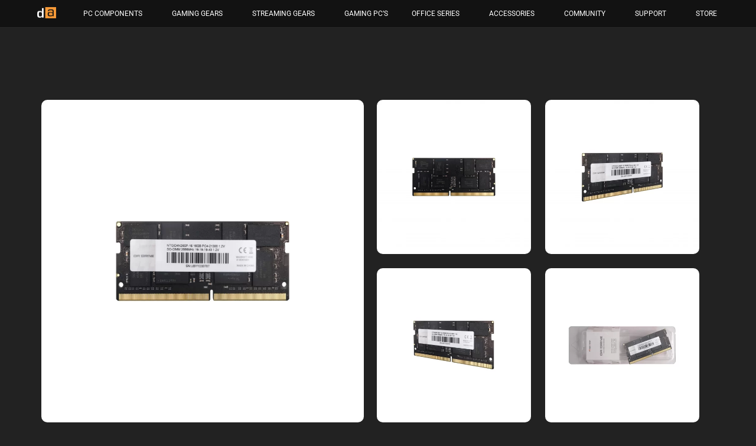

--- FILE ---
content_type: text/html; charset=UTF-8
request_url: https://digitalalliance.co.id/produk/da-drive-so-dimm-ddr4-ram-16gb/
body_size: 15700
content:
<!doctype html>
<html lang="en-US">
<head>
	<meta charset="UTF-8">
		<meta name="viewport" content="width=device-width, initial-scale=1">
	<link rel="profile" href="https://gmpg.org/xfn/11">
	<meta name='robots' content='index, follow, max-image-preview:large, max-snippet:-1, max-video-preview:-1' />

	<!-- This site is optimized with the Yoast SEO plugin v26.2 - https://yoast.com/wordpress/plugins/seo/ -->
	<title>DA Drive SO-DIMM DDR4 2666MHZ RAM 16GB - Innovation Everywhere</title>
	<link rel="canonical" href="https://digitalalliance.co.id/produk/da-drive-so-dimm-ddr4-ram-16gb/" />
	<meta property="og:locale" content="en_US" />
	<meta property="og:type" content="article" />
	<meta property="og:title" content="DA Drive SO-DIMM DDR4 2666MHZ RAM 16GB - Innovation Everywhere" />
	<meta property="og:url" content="https://digitalalliance.co.id/produk/da-drive-so-dimm-ddr4-ram-16gb/" />
	<meta property="og:site_name" content="Innovation Everywhere" />
	<meta property="article:publisher" content="https://www.facebook.com/digitalalliance" />
	<meta property="article:modified_time" content="2022-07-18T05:08:59+00:00" />
	<meta property="og:image" content="https://digitalalliance.co.id/wp-content/uploads/2021/12/da-drive-ddr4-16gb-2666mhz-01-1-scaled.webp" />
	<meta property="og:image:width" content="2560" />
	<meta property="og:image:height" content="2560" />
	<meta property="og:image:type" content="image/webp" />
	<meta name="twitter:card" content="summary_large_image" />
	<script type="application/ld+json" class="yoast-schema-graph">{"@context":"https://schema.org","@graph":[{"@type":"WebPage","@id":"https://digitalalliance.co.id/produk/da-drive-so-dimm-ddr4-ram-16gb/","url":"https://digitalalliance.co.id/produk/da-drive-so-dimm-ddr4-ram-16gb/","name":"DA Drive SO-DIMM DDR4 2666MHZ RAM 16GB - Innovation Everywhere","isPartOf":{"@id":"https://digitalalliance.co.id/#website"},"primaryImageOfPage":{"@id":"https://digitalalliance.co.id/produk/da-drive-so-dimm-ddr4-ram-16gb/#primaryimage"},"image":{"@id":"https://digitalalliance.co.id/produk/da-drive-so-dimm-ddr4-ram-16gb/#primaryimage"},"thumbnailUrl":"https://digitalalliance.co.id/wp-content/uploads/2021/12/da-drive-ddr4-16gb-2666mhz-01-1-scaled.webp","datePublished":"2021-12-20T04:17:35+00:00","dateModified":"2022-07-18T05:08:59+00:00","breadcrumb":{"@id":"https://digitalalliance.co.id/produk/da-drive-so-dimm-ddr4-ram-16gb/#breadcrumb"},"inLanguage":"en-US","potentialAction":[{"@type":"ReadAction","target":["https://digitalalliance.co.id/produk/da-drive-so-dimm-ddr4-ram-16gb/"]}]},{"@type":"ImageObject","inLanguage":"en-US","@id":"https://digitalalliance.co.id/produk/da-drive-so-dimm-ddr4-ram-16gb/#primaryimage","url":"https://digitalalliance.co.id/wp-content/uploads/2021/12/da-drive-ddr4-16gb-2666mhz-01-1-scaled.webp","contentUrl":"https://digitalalliance.co.id/wp-content/uploads/2021/12/da-drive-ddr4-16gb-2666mhz-01-1-scaled.webp","width":2560,"height":2560},{"@type":"BreadcrumbList","@id":"https://digitalalliance.co.id/produk/da-drive-so-dimm-ddr4-ram-16gb/#breadcrumb","itemListElement":[{"@type":"ListItem","position":1,"name":"Home","item":"https://digitalalliance.co.id/"},{"@type":"ListItem","position":2,"name":"DA Drive SO-DIMM DDR4 2666MHZ RAM 16GB"}]},{"@type":"WebSite","@id":"https://digitalalliance.co.id/#website","url":"https://digitalalliance.co.id/","name":"Innovation Everywhere","description":"","publisher":{"@id":"https://digitalalliance.co.id/#organization"},"potentialAction":[{"@type":"SearchAction","target":{"@type":"EntryPoint","urlTemplate":"https://digitalalliance.co.id/?s={search_term_string}"},"query-input":{"@type":"PropertyValueSpecification","valueRequired":true,"valueName":"search_term_string"}}],"inLanguage":"en-US"},{"@type":"Organization","@id":"https://digitalalliance.co.id/#organization","name":"Digital Alliance","url":"https://digitalalliance.co.id/","logo":{"@type":"ImageObject","inLanguage":"en-US","@id":"https://digitalalliance.co.id/#/schema/logo/image/","url":"https://digitalalliance.co.id/wp-content/uploads/2021/01/cropped-Logo-Toko-Digital-Alliance.png","contentUrl":"https://digitalalliance.co.id/wp-content/uploads/2021/01/cropped-Logo-Toko-Digital-Alliance.png","width":512,"height":512,"caption":"Digital Alliance"},"image":{"@id":"https://digitalalliance.co.id/#/schema/logo/image/"},"sameAs":["https://www.facebook.com/digitalalliance","https://www.instagram.com/digital.alliance/?hl=id","https://www.youtube.com/channel/UCLzbTH2vFTxxezbb92b45iQ"]}]}</script>
	<!-- / Yoast SEO plugin. -->


<link rel="alternate" type="application/rss+xml" title="Innovation Everywhere &raquo; Feed" href="https://digitalalliance.co.id/feed/" />
<link rel="alternate" type="application/rss+xml" title="Innovation Everywhere &raquo; Comments Feed" href="https://digitalalliance.co.id/comments/feed/" />
<link rel="alternate" title="oEmbed (JSON)" type="application/json+oembed" href="https://digitalalliance.co.id/wp-json/oembed/1.0/embed?url=https%3A%2F%2Fdigitalalliance.co.id%2Fproduk%2Fda-drive-so-dimm-ddr4-ram-16gb%2F" />
<link rel="alternate" title="oEmbed (XML)" type="text/xml+oembed" href="https://digitalalliance.co.id/wp-json/oembed/1.0/embed?url=https%3A%2F%2Fdigitalalliance.co.id%2Fproduk%2Fda-drive-so-dimm-ddr4-ram-16gb%2F&#038;format=xml" />
			<link rel="preload" href="https://digitalalliance.co.id/wp-content/plugins/canvas/assets/fonts/canvas-icons.woff" as="font" type="font/woff" crossorigin>
			<style id='wp-img-auto-sizes-contain-inline-css'>
img:is([sizes=auto i],[sizes^="auto," i]){contain-intrinsic-size:3000px 1500px}
/*# sourceURL=wp-img-auto-sizes-contain-inline-css */
</style>
<link rel='stylesheet' id='canvas-css' href='https://digitalalliance.co.id/wp-content/plugins/canvas/assets/css/canvas.css?ver=2.5.1' media='all' />
<style id='wp-emoji-styles-inline-css'>

	img.wp-smiley, img.emoji {
		display: inline !important;
		border: none !important;
		box-shadow: none !important;
		height: 1em !important;
		width: 1em !important;
		margin: 0 0.07em !important;
		vertical-align: -0.1em !important;
		background: none !important;
		padding: 0 !important;
	}
/*# sourceURL=wp-emoji-styles-inline-css */
</style>
<link rel='stylesheet' id='wp-block-library-css' href='https://digitalalliance.co.id/wp-includes/css/dist/block-library/style.min.css?ver=6.9' media='all' />
<style id='global-styles-inline-css'>
:root{--wp--preset--aspect-ratio--square: 1;--wp--preset--aspect-ratio--4-3: 4/3;--wp--preset--aspect-ratio--3-4: 3/4;--wp--preset--aspect-ratio--3-2: 3/2;--wp--preset--aspect-ratio--2-3: 2/3;--wp--preset--aspect-ratio--16-9: 16/9;--wp--preset--aspect-ratio--9-16: 9/16;--wp--preset--color--black: #000000;--wp--preset--color--cyan-bluish-gray: #abb8c3;--wp--preset--color--white: #ffffff;--wp--preset--color--pale-pink: #f78da7;--wp--preset--color--vivid-red: #cf2e2e;--wp--preset--color--luminous-vivid-orange: #ff6900;--wp--preset--color--luminous-vivid-amber: #fcb900;--wp--preset--color--light-green-cyan: #7bdcb5;--wp--preset--color--vivid-green-cyan: #00d084;--wp--preset--color--pale-cyan-blue: #8ed1fc;--wp--preset--color--vivid-cyan-blue: #0693e3;--wp--preset--color--vivid-purple: #9b51e0;--wp--preset--gradient--vivid-cyan-blue-to-vivid-purple: linear-gradient(135deg,rgb(6,147,227) 0%,rgb(155,81,224) 100%);--wp--preset--gradient--light-green-cyan-to-vivid-green-cyan: linear-gradient(135deg,rgb(122,220,180) 0%,rgb(0,208,130) 100%);--wp--preset--gradient--luminous-vivid-amber-to-luminous-vivid-orange: linear-gradient(135deg,rgb(252,185,0) 0%,rgb(255,105,0) 100%);--wp--preset--gradient--luminous-vivid-orange-to-vivid-red: linear-gradient(135deg,rgb(255,105,0) 0%,rgb(207,46,46) 100%);--wp--preset--gradient--very-light-gray-to-cyan-bluish-gray: linear-gradient(135deg,rgb(238,238,238) 0%,rgb(169,184,195) 100%);--wp--preset--gradient--cool-to-warm-spectrum: linear-gradient(135deg,rgb(74,234,220) 0%,rgb(151,120,209) 20%,rgb(207,42,186) 40%,rgb(238,44,130) 60%,rgb(251,105,98) 80%,rgb(254,248,76) 100%);--wp--preset--gradient--blush-light-purple: linear-gradient(135deg,rgb(255,206,236) 0%,rgb(152,150,240) 100%);--wp--preset--gradient--blush-bordeaux: linear-gradient(135deg,rgb(254,205,165) 0%,rgb(254,45,45) 50%,rgb(107,0,62) 100%);--wp--preset--gradient--luminous-dusk: linear-gradient(135deg,rgb(255,203,112) 0%,rgb(199,81,192) 50%,rgb(65,88,208) 100%);--wp--preset--gradient--pale-ocean: linear-gradient(135deg,rgb(255,245,203) 0%,rgb(182,227,212) 50%,rgb(51,167,181) 100%);--wp--preset--gradient--electric-grass: linear-gradient(135deg,rgb(202,248,128) 0%,rgb(113,206,126) 100%);--wp--preset--gradient--midnight: linear-gradient(135deg,rgb(2,3,129) 0%,rgb(40,116,252) 100%);--wp--preset--font-size--small: 13px;--wp--preset--font-size--medium: 20px;--wp--preset--font-size--large: 36px;--wp--preset--font-size--x-large: 42px;--wp--preset--spacing--20: 0.44rem;--wp--preset--spacing--30: 0.67rem;--wp--preset--spacing--40: 1rem;--wp--preset--spacing--50: 1.5rem;--wp--preset--spacing--60: 2.25rem;--wp--preset--spacing--70: 3.38rem;--wp--preset--spacing--80: 5.06rem;--wp--preset--shadow--natural: 6px 6px 9px rgba(0, 0, 0, 0.2);--wp--preset--shadow--deep: 12px 12px 50px rgba(0, 0, 0, 0.4);--wp--preset--shadow--sharp: 6px 6px 0px rgba(0, 0, 0, 0.2);--wp--preset--shadow--outlined: 6px 6px 0px -3px rgb(255, 255, 255), 6px 6px rgb(0, 0, 0);--wp--preset--shadow--crisp: 6px 6px 0px rgb(0, 0, 0);}:where(.is-layout-flex){gap: 0.5em;}:where(.is-layout-grid){gap: 0.5em;}body .is-layout-flex{display: flex;}.is-layout-flex{flex-wrap: wrap;align-items: center;}.is-layout-flex > :is(*, div){margin: 0;}body .is-layout-grid{display: grid;}.is-layout-grid > :is(*, div){margin: 0;}:where(.wp-block-columns.is-layout-flex){gap: 2em;}:where(.wp-block-columns.is-layout-grid){gap: 2em;}:where(.wp-block-post-template.is-layout-flex){gap: 1.25em;}:where(.wp-block-post-template.is-layout-grid){gap: 1.25em;}.has-black-color{color: var(--wp--preset--color--black) !important;}.has-cyan-bluish-gray-color{color: var(--wp--preset--color--cyan-bluish-gray) !important;}.has-white-color{color: var(--wp--preset--color--white) !important;}.has-pale-pink-color{color: var(--wp--preset--color--pale-pink) !important;}.has-vivid-red-color{color: var(--wp--preset--color--vivid-red) !important;}.has-luminous-vivid-orange-color{color: var(--wp--preset--color--luminous-vivid-orange) !important;}.has-luminous-vivid-amber-color{color: var(--wp--preset--color--luminous-vivid-amber) !important;}.has-light-green-cyan-color{color: var(--wp--preset--color--light-green-cyan) !important;}.has-vivid-green-cyan-color{color: var(--wp--preset--color--vivid-green-cyan) !important;}.has-pale-cyan-blue-color{color: var(--wp--preset--color--pale-cyan-blue) !important;}.has-vivid-cyan-blue-color{color: var(--wp--preset--color--vivid-cyan-blue) !important;}.has-vivid-purple-color{color: var(--wp--preset--color--vivid-purple) !important;}.has-black-background-color{background-color: var(--wp--preset--color--black) !important;}.has-cyan-bluish-gray-background-color{background-color: var(--wp--preset--color--cyan-bluish-gray) !important;}.has-white-background-color{background-color: var(--wp--preset--color--white) !important;}.has-pale-pink-background-color{background-color: var(--wp--preset--color--pale-pink) !important;}.has-vivid-red-background-color{background-color: var(--wp--preset--color--vivid-red) !important;}.has-luminous-vivid-orange-background-color{background-color: var(--wp--preset--color--luminous-vivid-orange) !important;}.has-luminous-vivid-amber-background-color{background-color: var(--wp--preset--color--luminous-vivid-amber) !important;}.has-light-green-cyan-background-color{background-color: var(--wp--preset--color--light-green-cyan) !important;}.has-vivid-green-cyan-background-color{background-color: var(--wp--preset--color--vivid-green-cyan) !important;}.has-pale-cyan-blue-background-color{background-color: var(--wp--preset--color--pale-cyan-blue) !important;}.has-vivid-cyan-blue-background-color{background-color: var(--wp--preset--color--vivid-cyan-blue) !important;}.has-vivid-purple-background-color{background-color: var(--wp--preset--color--vivid-purple) !important;}.has-black-border-color{border-color: var(--wp--preset--color--black) !important;}.has-cyan-bluish-gray-border-color{border-color: var(--wp--preset--color--cyan-bluish-gray) !important;}.has-white-border-color{border-color: var(--wp--preset--color--white) !important;}.has-pale-pink-border-color{border-color: var(--wp--preset--color--pale-pink) !important;}.has-vivid-red-border-color{border-color: var(--wp--preset--color--vivid-red) !important;}.has-luminous-vivid-orange-border-color{border-color: var(--wp--preset--color--luminous-vivid-orange) !important;}.has-luminous-vivid-amber-border-color{border-color: var(--wp--preset--color--luminous-vivid-amber) !important;}.has-light-green-cyan-border-color{border-color: var(--wp--preset--color--light-green-cyan) !important;}.has-vivid-green-cyan-border-color{border-color: var(--wp--preset--color--vivid-green-cyan) !important;}.has-pale-cyan-blue-border-color{border-color: var(--wp--preset--color--pale-cyan-blue) !important;}.has-vivid-cyan-blue-border-color{border-color: var(--wp--preset--color--vivid-cyan-blue) !important;}.has-vivid-purple-border-color{border-color: var(--wp--preset--color--vivid-purple) !important;}.has-vivid-cyan-blue-to-vivid-purple-gradient-background{background: var(--wp--preset--gradient--vivid-cyan-blue-to-vivid-purple) !important;}.has-light-green-cyan-to-vivid-green-cyan-gradient-background{background: var(--wp--preset--gradient--light-green-cyan-to-vivid-green-cyan) !important;}.has-luminous-vivid-amber-to-luminous-vivid-orange-gradient-background{background: var(--wp--preset--gradient--luminous-vivid-amber-to-luminous-vivid-orange) !important;}.has-luminous-vivid-orange-to-vivid-red-gradient-background{background: var(--wp--preset--gradient--luminous-vivid-orange-to-vivid-red) !important;}.has-very-light-gray-to-cyan-bluish-gray-gradient-background{background: var(--wp--preset--gradient--very-light-gray-to-cyan-bluish-gray) !important;}.has-cool-to-warm-spectrum-gradient-background{background: var(--wp--preset--gradient--cool-to-warm-spectrum) !important;}.has-blush-light-purple-gradient-background{background: var(--wp--preset--gradient--blush-light-purple) !important;}.has-blush-bordeaux-gradient-background{background: var(--wp--preset--gradient--blush-bordeaux) !important;}.has-luminous-dusk-gradient-background{background: var(--wp--preset--gradient--luminous-dusk) !important;}.has-pale-ocean-gradient-background{background: var(--wp--preset--gradient--pale-ocean) !important;}.has-electric-grass-gradient-background{background: var(--wp--preset--gradient--electric-grass) !important;}.has-midnight-gradient-background{background: var(--wp--preset--gradient--midnight) !important;}.has-small-font-size{font-size: var(--wp--preset--font-size--small) !important;}.has-medium-font-size{font-size: var(--wp--preset--font-size--medium) !important;}.has-large-font-size{font-size: var(--wp--preset--font-size--large) !important;}.has-x-large-font-size{font-size: var(--wp--preset--font-size--x-large) !important;}
/*# sourceURL=global-styles-inline-css */
</style>

<style id='classic-theme-styles-inline-css'>
/*! This file is auto-generated */
.wp-block-button__link{color:#fff;background-color:#32373c;border-radius:9999px;box-shadow:none;text-decoration:none;padding:calc(.667em + 2px) calc(1.333em + 2px);font-size:1.125em}.wp-block-file__button{background:#32373c;color:#fff;text-decoration:none}
/*# sourceURL=/wp-includes/css/classic-themes.min.css */
</style>
<link rel='stylesheet' id='canvas-block-posts-sidebar-css' href='https://digitalalliance.co.id/wp-content/plugins/canvas/components/posts/block-posts-sidebar/block-posts-sidebar.css?ver=1751626861' media='all' />
<link rel='stylesheet' id='canvas-block-heading-style-css' href='https://digitalalliance.co.id/wp-content/plugins/canvas/components/content-formatting/block-heading/block.css?ver=1751626861' media='all' />
<link rel='stylesheet' id='canvas-block-list-style-css' href='https://digitalalliance.co.id/wp-content/plugins/canvas/components/content-formatting/block-list/block.css?ver=1751626861' media='all' />
<link rel='stylesheet' id='canvas-block-paragraph-style-css' href='https://digitalalliance.co.id/wp-content/plugins/canvas/components/content-formatting/block-paragraph/block.css?ver=1751626861' media='all' />
<link rel='stylesheet' id='canvas-block-separator-style-css' href='https://digitalalliance.co.id/wp-content/plugins/canvas/components/content-formatting/block-separator/block.css?ver=1751626861' media='all' />
<link rel='stylesheet' id='canvas-block-group-style-css' href='https://digitalalliance.co.id/wp-content/plugins/canvas/components/basic-elements/block-group/block.css?ver=1751626861' media='all' />
<link rel='stylesheet' id='canvas-block-cover-style-css' href='https://digitalalliance.co.id/wp-content/plugins/canvas/components/basic-elements/block-cover/block.css?ver=1751626861' media='all' />
<link rel='stylesheet' id='rs-plugin-settings-css' href='https://digitalalliance.co.id/wp-content/plugins/revslider/public/assets/css/rs6.css?ver=6.4.11' media='all' />
<style id='rs-plugin-settings-inline-css'>
#rs-demo-id {}
/*# sourceURL=rs-plugin-settings-inline-css */
</style>
<link rel='stylesheet' id='exad-hf-style-css' href='https://digitalalliance.co.id/wp-content/plugins/exclusive-addons-elementor-pro/assets/css/exad-header-footer.css?ver=1.5.9.3' media='all' />
<link rel='stylesheet' id='elementor-icons-css' href='https://digitalalliance.co.id/wp-content/plugins/elementor/assets/lib/eicons/css/elementor-icons.min.css?ver=5.44.0' media='all' />
<link rel='stylesheet' id='elementor-frontend-css' href='https://digitalalliance.co.id/wp-content/uploads/elementor/css/custom-frontend.min.css?ver=1761893582' media='all' />
<link rel='stylesheet' id='elementor-post-8-css' href='https://digitalalliance.co.id/wp-content/uploads/elementor/css/post-8.css?ver=1761893582' media='all' />
<link rel='stylesheet' id='exad-pro-main-style-css' href='https://digitalalliance.co.id/wp-content/plugins/exclusive-addons-elementor-pro/assets/css/exad-pro-styles.min.css?ver=6.9' media='all' />
<link rel='stylesheet' id='exad-pro-eicons-style-css' href='https://digitalalliance.co.id/wp-content/plugins/exclusive-addons-elementor-pro/assets/css/exad-pro-eicons-styles.min.css?ver=6.9' media='all' />
<link rel='stylesheet' id='exad-slick-css' href='https://digitalalliance.co.id/wp-content/plugins/exclusive-addons-for-elementor/assets/vendor/css/slick.min.css?ver=6.9' media='all' />
<link rel='stylesheet' id='exad-slick-theme-css' href='https://digitalalliance.co.id/wp-content/plugins/exclusive-addons-for-elementor/assets/vendor/css/slick-theme.min.css?ver=6.9' media='all' />
<link rel='stylesheet' id='exad-image-hover-css' href='https://digitalalliance.co.id/wp-content/plugins/exclusive-addons-for-elementor/assets/vendor/css/imagehover.css?ver=6.9' media='all' />
<link rel='stylesheet' id='exad-swiperv5-css' href='https://digitalalliance.co.id/wp-content/plugins/exclusive-addons-for-elementor/assets/vendor/css/swiper.min.css?ver=2.7.8' media='all' />
<link rel='stylesheet' id='exad-main-style-css' href='https://digitalalliance.co.id/wp-content/plugins/exclusive-addons-for-elementor/assets/css/exad-styles.min.css?ver=6.9' media='all' />
<link rel='stylesheet' id='hello-elementor-css' href='https://digitalalliance.co.id/wp-content/themes/hello-elementor/style.min.css?ver=2.6.1' media='all' />
<link rel='stylesheet' id='hello-elementor-theme-style-css' href='https://digitalalliance.co.id/wp-content/themes/hello-elementor/theme.min.css?ver=2.6.1' media='all' />
<link rel='stylesheet' id='widget-nav-menu-css' href='https://digitalalliance.co.id/wp-content/uploads/elementor/css/custom-pro-widget-nav-menu.min.css?ver=1761893582' media='all' />
<link rel='stylesheet' id='widget-image-css' href='https://digitalalliance.co.id/wp-content/plugins/elementor/assets/css/widget-image.min.css?ver=3.32.5' media='all' />
<link rel='stylesheet' id='widget-search-form-css' href='https://digitalalliance.co.id/wp-content/plugins/elementor-pro/assets/css/widget-search-form.min.css?ver=3.32.3' media='all' />
<link rel='stylesheet' id='elementor-icons-shared-0-css' href='https://digitalalliance.co.id/wp-content/plugins/elementor/assets/lib/font-awesome/css/fontawesome.min.css?ver=5.15.3' media='all' />
<link rel='stylesheet' id='elementor-icons-fa-solid-css' href='https://digitalalliance.co.id/wp-content/plugins/elementor/assets/lib/font-awesome/css/solid.min.css?ver=5.15.3' media='all' />
<link rel='stylesheet' id='e-animation-grow-css' href='https://digitalalliance.co.id/wp-content/plugins/elementor/assets/lib/animations/styles/e-animation-grow.min.css?ver=3.32.5' media='all' />
<link rel='stylesheet' id='widget-heading-css' href='https://digitalalliance.co.id/wp-content/plugins/elementor/assets/css/widget-heading.min.css?ver=3.32.5' media='all' />
<link rel='stylesheet' id='widget-menu-anchor-css' href='https://digitalalliance.co.id/wp-content/plugins/elementor/assets/css/widget-menu-anchor.min.css?ver=3.32.5' media='all' />
<link rel='stylesheet' id='e-popup-css' href='https://digitalalliance.co.id/wp-content/plugins/elementor-pro/assets/css/conditionals/popup.min.css?ver=3.32.3' media='all' />
<link rel='stylesheet' id='elementor-post-2209-css' href='https://digitalalliance.co.id/wp-content/uploads/elementor/css/post-2209.css?ver=1761893582' media='all' />
<link rel='stylesheet' id='elementor-post-701-css' href='https://digitalalliance.co.id/wp-content/uploads/elementor/css/post-701.css?ver=1761893582' media='all' />
<link rel='stylesheet' id='elementor-post-2826-css' href='https://digitalalliance.co.id/wp-content/uploads/elementor/css/post-2826.css?ver=1761893587' media='all' />
<link rel='stylesheet' id='elementor-post-936-css' href='https://digitalalliance.co.id/wp-content/uploads/elementor/css/post-936.css?ver=1761893582' media='all' />
<link rel='stylesheet' id='ecs-styles-css' href='https://digitalalliance.co.id/wp-content/plugins/ele-custom-skin/assets/css/ecs-style.css?ver=3.1.9' media='all' />
<link rel='stylesheet' id='elementor-post-558-css' href='https://digitalalliance.co.id/wp-content/uploads/elementor/css/post-558.css?ver=1744219085' media='all' />
<link rel='stylesheet' id='elementor-post-8238-css' href='https://digitalalliance.co.id/wp-content/uploads/elementor/css/post-8238.css?ver=1744626801' media='all' />
<link rel='stylesheet' id='elementor-gf-local-roboto-css' href='https://digitalalliance.co.id/wp-content/uploads/elementor/google-fonts/css/roboto.css?ver=1742889841' media='all' />
<link rel='stylesheet' id='elementor-gf-local-robotoslab-css' href='https://digitalalliance.co.id/wp-content/uploads/elementor/google-fonts/css/robotoslab.css?ver=1742889861' media='all' />
<link rel='stylesheet' id='elementor-gf-local-rajdhani-css' href='https://digitalalliance.co.id/wp-content/uploads/elementor/google-fonts/css/rajdhani.css?ver=1742889894' media='all' />
<link rel='stylesheet' id='elementor-gf-local-montserrat-css' href='https://digitalalliance.co.id/wp-content/uploads/elementor/google-fonts/css/montserrat.css?ver=1742889889' media='all' />
<link rel='stylesheet' id='elementor-icons-shared-2-css' href='https://digitalalliance.co.id/wp-content/plugins/exclusive-addons-for-elementor/assets/fonts/remix-icon/remixicon.min.css?ver=2.7.8' media='all' />
<link rel='stylesheet' id='elementor-icons-remix-icons-css' href='https://digitalalliance.co.id/wp-content/plugins/exclusive-addons-for-elementor/assets/fonts/remix-icon/remixicon.min.css?ver=2.7.8' media='all' />
<link rel='stylesheet' id='elementor-icons-fa-brands-css' href='https://digitalalliance.co.id/wp-content/plugins/elementor/assets/lib/font-awesome/css/brands.min.css?ver=5.15.3' media='all' />
<!--n2css--><!--n2js--><script src="https://digitalalliance.co.id/wp-includes/js/jquery/jquery.min.js?ver=3.7.1" id="jquery-core-js"></script>
<script src="https://digitalalliance.co.id/wp-includes/js/jquery/jquery-migrate.min.js?ver=3.4.1" id="jquery-migrate-js"></script>
<script src="https://digitalalliance.co.id/wp-content/plugins/revslider/public/assets/js/rbtools.min.js?ver=6.4.8" id="tp-tools-js"></script>
<script src="https://digitalalliance.co.id/wp-content/plugins/revslider/public/assets/js/rs6.min.js?ver=6.4.11" id="revmin-js"></script>
<script id="ecs_ajax_load-js-extra">
var ecs_ajax_params = {"ajaxurl":"https://digitalalliance.co.id/wp-admin/admin-ajax.php","posts":"{\"page\":0,\"produk\":\"da-drive-so-dimm-ddr4-ram-16gb\",\"post_type\":\"produk\",\"name\":\"da-drive-so-dimm-ddr4-ram-16gb\",\"error\":\"\",\"m\":\"\",\"p\":0,\"post_parent\":\"\",\"subpost\":\"\",\"subpost_id\":\"\",\"attachment\":\"\",\"attachment_id\":0,\"pagename\":\"da-drive-so-dimm-ddr4-ram-16gb\",\"page_id\":0,\"second\":\"\",\"minute\":\"\",\"hour\":\"\",\"day\":0,\"monthnum\":0,\"year\":0,\"w\":0,\"category_name\":\"\",\"tag\":\"\",\"cat\":\"\",\"tag_id\":\"\",\"author\":\"\",\"author_name\":\"\",\"feed\":\"\",\"tb\":\"\",\"paged\":0,\"meta_key\":\"\",\"meta_value\":\"\",\"preview\":\"\",\"s\":\"\",\"sentence\":\"\",\"title\":\"\",\"fields\":\"all\",\"menu_order\":\"\",\"embed\":\"\",\"category__in\":[],\"category__not_in\":[],\"category__and\":[],\"post__in\":[],\"post__not_in\":[],\"post_name__in\":[],\"tag__in\":[],\"tag__not_in\":[],\"tag__and\":[],\"tag_slug__in\":[],\"tag_slug__and\":[],\"post_parent__in\":[],\"post_parent__not_in\":[],\"author__in\":[],\"author__not_in\":[],\"search_columns\":[],\"ignore_sticky_posts\":false,\"suppress_filters\":false,\"cache_results\":true,\"update_post_term_cache\":true,\"update_menu_item_cache\":false,\"lazy_load_term_meta\":true,\"update_post_meta_cache\":true,\"posts_per_page\":10,\"nopaging\":false,\"comments_per_page\":\"50\",\"no_found_rows\":false,\"order\":\"DESC\"}"};
//# sourceURL=ecs_ajax_load-js-extra
</script>
<script src="https://digitalalliance.co.id/wp-content/plugins/ele-custom-skin/assets/js/ecs_ajax_pagination.js?ver=3.1.9" id="ecs_ajax_load-js"></script>
<script src="https://digitalalliance.co.id/wp-content/plugins/ele-custom-skin/assets/js/ecs.js?ver=3.1.9" id="ecs-script-js"></script>
<link rel="https://api.w.org/" href="https://digitalalliance.co.id/wp-json/" /><link rel="alternate" title="JSON" type="application/json" href="https://digitalalliance.co.id/wp-json/wp/v2/produk/13401" /><link rel="EditURI" type="application/rsd+xml" title="RSD" href="https://digitalalliance.co.id/xmlrpc.php?rsd" />
<meta name="generator" content="WordPress 6.9" />
<link rel='shortlink' href='https://digitalalliance.co.id/?p=13401' />
<meta name="generator" content="Elementor 3.32.5; features: additional_custom_breakpoints; settings: css_print_method-external, google_font-enabled, font_display-auto">
			<style>
				.e-con.e-parent:nth-of-type(n+4):not(.e-lazyloaded):not(.e-no-lazyload),
				.e-con.e-parent:nth-of-type(n+4):not(.e-lazyloaded):not(.e-no-lazyload) * {
					background-image: none !important;
				}
				@media screen and (max-height: 1024px) {
					.e-con.e-parent:nth-of-type(n+3):not(.e-lazyloaded):not(.e-no-lazyload),
					.e-con.e-parent:nth-of-type(n+3):not(.e-lazyloaded):not(.e-no-lazyload) * {
						background-image: none !important;
					}
				}
				@media screen and (max-height: 640px) {
					.e-con.e-parent:nth-of-type(n+2):not(.e-lazyloaded):not(.e-no-lazyload),
					.e-con.e-parent:nth-of-type(n+2):not(.e-lazyloaded):not(.e-no-lazyload) * {
						background-image: none !important;
					}
				}
			</style>
			<meta name="generator" content="Powered by Slider Revolution 6.4.11 - responsive, Mobile-Friendly Slider Plugin for WordPress with comfortable drag and drop interface." />
<link rel="icon" href="https://digitalalliance.co.id/wp-content/uploads/2021/01/cropped-site_icon-32x32.png" sizes="32x32" />
<link rel="icon" href="https://digitalalliance.co.id/wp-content/uploads/2021/01/cropped-site_icon-192x192.png" sizes="192x192" />
<link rel="apple-touch-icon" href="https://digitalalliance.co.id/wp-content/uploads/2021/01/cropped-site_icon-180x180.png" />
<meta name="msapplication-TileImage" content="https://digitalalliance.co.id/wp-content/uploads/2021/01/cropped-site_icon-270x270.png" />
<script type="text/javascript">function setREVStartSize(e){
			//window.requestAnimationFrame(function() {				 
				window.RSIW = window.RSIW===undefined ? window.innerWidth : window.RSIW;	
				window.RSIH = window.RSIH===undefined ? window.innerHeight : window.RSIH;	
				try {								
					var pw = document.getElementById(e.c).parentNode.offsetWidth,
						newh;
					pw = pw===0 || isNaN(pw) ? window.RSIW : pw;
					e.tabw = e.tabw===undefined ? 0 : parseInt(e.tabw);
					e.thumbw = e.thumbw===undefined ? 0 : parseInt(e.thumbw);
					e.tabh = e.tabh===undefined ? 0 : parseInt(e.tabh);
					e.thumbh = e.thumbh===undefined ? 0 : parseInt(e.thumbh);
					e.tabhide = e.tabhide===undefined ? 0 : parseInt(e.tabhide);
					e.thumbhide = e.thumbhide===undefined ? 0 : parseInt(e.thumbhide);
					e.mh = e.mh===undefined || e.mh=="" || e.mh==="auto" ? 0 : parseInt(e.mh,0);		
					if(e.layout==="fullscreen" || e.l==="fullscreen") 						
						newh = Math.max(e.mh,window.RSIH);					
					else{					
						e.gw = Array.isArray(e.gw) ? e.gw : [e.gw];
						for (var i in e.rl) if (e.gw[i]===undefined || e.gw[i]===0) e.gw[i] = e.gw[i-1];					
						e.gh = e.el===undefined || e.el==="" || (Array.isArray(e.el) && e.el.length==0)? e.gh : e.el;
						e.gh = Array.isArray(e.gh) ? e.gh : [e.gh];
						for (var i in e.rl) if (e.gh[i]===undefined || e.gh[i]===0) e.gh[i] = e.gh[i-1];
											
						var nl = new Array(e.rl.length),
							ix = 0,						
							sl;					
						e.tabw = e.tabhide>=pw ? 0 : e.tabw;
						e.thumbw = e.thumbhide>=pw ? 0 : e.thumbw;
						e.tabh = e.tabhide>=pw ? 0 : e.tabh;
						e.thumbh = e.thumbhide>=pw ? 0 : e.thumbh;					
						for (var i in e.rl) nl[i] = e.rl[i]<window.RSIW ? 0 : e.rl[i];
						sl = nl[0];									
						for (var i in nl) if (sl>nl[i] && nl[i]>0) { sl = nl[i]; ix=i;}															
						var m = pw>(e.gw[ix]+e.tabw+e.thumbw) ? 1 : (pw-(e.tabw+e.thumbw)) / (e.gw[ix]);					
						newh =  (e.gh[ix] * m) + (e.tabh + e.thumbh);
					}				
					if(window.rs_init_css===undefined) window.rs_init_css = document.head.appendChild(document.createElement("style"));					
					document.getElementById(e.c).height = newh+"px";
					window.rs_init_css.innerHTML += "#"+e.c+"_wrapper { height: "+newh+"px }";				
				} catch(e){
					console.log("Failure at Presize of Slider:" + e)
				}					   
			//});
		  };</script>
		<style id="wp-custom-css">
			a {
text-decoration: none !important
}

.news-reactions{display:flex;gap:12px;align-items:center}
.news-reactions button{background:none;border:0;display:inline-flex;align-items:center;gap:6px;color:#fff;cursor:pointer}
.news-reactions svg{display:block}
.news-reactions .n-like,.news-reactions .n-dislike{color:#fff;font-weight:600;line-height:1}
.news-reactions button:hover svg{stroke:#00d4ff}
		</style>
		</head>
<body class="wp-singular produk-template-default single single-produk postid-13401 wp-theme-hello-elementor exad-hf-template-hello-elementor exad-hf-stylesheet-hello-elementor exclusive-addons-elementor elementor-default elementor-kit-8 elementor-page-2826">
<!-- Google tag (gtag.js) -->
<script async src="https://www.googletagmanager.com/gtag/js?id=G-G5F138CPDT"></script>
<script>
  window.dataLayer = window.dataLayer || [];
  function gtag(){dataLayer.push(arguments);}
  gtag('js', new Date());

  gtag('config', 'G-G5F138CPDT');
</script>

<a class="skip-link screen-reader-text" href="#content">
	Skip to content</a>

		<header data-elementor-type="header" data-elementor-id="2209" class="elementor elementor-2209 elementor-location-header" data-elementor-post-type="elementor_library">
					<header class="elementor-section elementor-top-section elementor-element elementor-element-76df977c elementor-section-full_width elementor-section-content-middle elementor-hidden-widescreen elementor-hidden-desktop elementor-hidden-laptop elementor-hidden-tablet elementor-section-height-default elementor-section-height-default" data-id="76df977c" data-element_type="section">
						<div class="elementor-container elementor-column-gap-default">
					<div class="elementor-column elementor-col-33 elementor-top-column elementor-element elementor-element-3ab6189d" data-id="3ab6189d" data-element_type="column">
			<div class="elementor-widget-wrap elementor-element-populated">
						<div class="elementor-element elementor-element-1f2f027 elementor-nav-menu--stretch elementor-hidden-widescreen elementor-hidden-desktop elementor-hidden-laptop elementor-hidden-tablet elementor-nav-menu__text-align-aside elementor-nav-menu--toggle elementor-nav-menu--burger elementor-widget elementor-widget-nav-menu" data-id="1f2f027" data-element_type="widget" data-settings="{&quot;layout&quot;:&quot;dropdown&quot;,&quot;full_width&quot;:&quot;stretch&quot;,&quot;submenu_icon&quot;:{&quot;value&quot;:&quot;&lt;i class=\&quot;remixicon ri-arrow-down-s-line\&quot; aria-hidden=\&quot;true\&quot;&gt;&lt;\/i&gt;&quot;,&quot;library&quot;:&quot;remix-icons&quot;},&quot;toggle&quot;:&quot;burger&quot;}" data-widget_type="nav-menu.default">
				<div class="elementor-widget-container">
							<div class="elementor-menu-toggle" role="button" tabindex="0" aria-label="Menu Toggle" aria-expanded="false">
			<i aria-hidden="true" role="presentation" class="elementor-menu-toggle__icon--open eicon-menu-bar"></i><i aria-hidden="true" role="presentation" class="elementor-menu-toggle__icon--close eicon-close"></i>		</div>
					<nav class="elementor-nav-menu--dropdown elementor-nav-menu__container" aria-hidden="true">
				<ul id="menu-2-1f2f027" class="elementor-nav-menu"><li class="menu-item menu-item-type-custom menu-item-object-custom menu-item-has-children menu-item-2215"><a href="#" class="elementor-item elementor-item-anchor" tabindex="-1">PC COMPONENTS</a>
<ul class="sub-menu elementor-nav-menu--dropdown">
	<li class="menu-item menu-item-type-custom menu-item-object-custom menu-item-has-children menu-item-2232"><a href="#" class="elementor-sub-item elementor-item-anchor" tabindex="-1">GRAPHIC CARDS</a>
	<ul class="sub-menu elementor-nav-menu--dropdown">
		<li class="menu-item menu-item-type-custom menu-item-object-custom menu-item-has-children menu-item-2233"><a href="#" class="elementor-sub-item elementor-item-anchor" tabindex="-1">NVIDIA</a>
		<ul class="sub-menu elementor-nav-menu--dropdown">
			<li class="menu-item menu-item-type-custom menu-item-object-custom menu-item-2234"><a href="https://digitalalliance.co.id/pc-component/graphic-cards/nvidia/gt-200/" class="elementor-sub-item" tabindex="-1">GT 200</a></li>
			<li class="menu-item menu-item-type-custom menu-item-object-custom menu-item-2235"><a href="https://digitalalliance.co.id/pc-component/graphic-cards/nvidia/gt-600-series/" class="elementor-sub-item" tabindex="-1">GT 600</a></li>
			<li class="menu-item menu-item-type-custom menu-item-object-custom menu-item-2236"><a href="https://digitalalliance.co.id/pc-component/graphic-cards/nvidia/gt-700-series/" class="elementor-sub-item" tabindex="-1">GT 700</a></li>
			<li class="menu-item menu-item-type-custom menu-item-object-custom menu-item-2970"><a href="https://digitalalliance.co.id/pc-component/graphic-cards/nvidia/gt-10-series/" class="elementor-sub-item" tabindex="-1">GT 10</a></li>
			<li class="menu-item menu-item-type-custom menu-item-object-custom menu-item-2969"><a href="https://digitalalliance.co.id/pc-component/graphic-cards/nvidia/gtx-700-series/" class="elementor-sub-item" tabindex="-1">GTX 700</a></li>
			<li class="menu-item menu-item-type-custom menu-item-object-custom menu-item-2237"><a href="https://digitalalliance.co.id/pc-component/graphic-cards/nvidia/gtx-900-series/" class="elementor-sub-item" tabindex="-1">GTX 900</a></li>
			<li class="menu-item menu-item-type-custom menu-item-object-custom menu-item-2238"><a href="https://digitalalliance.co.id/pc-component/graphic-cards/nvidia/gtx-10-series/" class="elementor-sub-item" tabindex="-1">GTX 10</a></li>
			<li class="menu-item menu-item-type-custom menu-item-object-custom menu-item-2239"><a href="https://digitalalliance.co.id/pc-component/graphic-cards/nvidia/gtx-16-series/" class="elementor-sub-item" tabindex="-1">GTX 16</a></li>
			<li class="menu-item menu-item-type-custom menu-item-object-custom menu-item-2240"><a href="https://digitalalliance.co.id/pc-component/graphic-cards/nvidia/rtx-20-series/" class="elementor-sub-item" tabindex="-1">RTX 20</a></li>
		</ul>
</li>
		<li class="menu-item menu-item-type-custom menu-item-object-custom menu-item-has-children menu-item-2241"><a href="#" class="elementor-sub-item elementor-item-anchor" tabindex="-1">AMD</a>
		<ul class="sub-menu elementor-nav-menu--dropdown">
			<li class="menu-item menu-item-type-custom menu-item-object-custom menu-item-2242"><a href="https://digitalalliance.co.id/pc-component/graphic-cards/amd/hd-series/" class="elementor-sub-item" tabindex="-1">HD</a></li>
			<li class="menu-item menu-item-type-custom menu-item-object-custom menu-item-2243"><a href="https://digitalalliance.co.id/pc-component/graphic-cards/amd/r5-series/" class="elementor-sub-item" tabindex="-1">R5</a></li>
			<li class="menu-item menu-item-type-custom menu-item-object-custom menu-item-2244"><a href="https://digitalalliance.co.id/pc-component/graphic-cards/amd/r7-series/" class="elementor-sub-item" tabindex="-1">R7</a></li>
			<li class="menu-item menu-item-type-custom menu-item-object-custom menu-item-2245"><a href="https://digitalalliance.co.id/pc-component/graphic-cards/amd/r9-series/" class="elementor-sub-item" tabindex="-1">R9</a></li>
			<li class="menu-item menu-item-type-custom menu-item-object-custom menu-item-2246"><a href="https://digitalalliance.co.id/pc-component/graphic-cards/amd/rx-series/" class="elementor-sub-item" tabindex="-1">RX</a></li>
		</ul>
</li>
	</ul>
</li>
	<li class="menu-item menu-item-type-custom menu-item-object-custom menu-item-2247"><a href="https://digitalalliance.co.id/pc-component/case/" class="elementor-sub-item" tabindex="-1">CASES</a></li>
	<li class="menu-item menu-item-type-custom menu-item-object-custom menu-item-has-children menu-item-2248"><a href="#" class="elementor-sub-item elementor-item-anchor" tabindex="-1">POWER SUPPLIES</a>
	<ul class="sub-menu elementor-nav-menu--dropdown">
		<li class="menu-item menu-item-type-custom menu-item-object-custom menu-item-2249"><a href="https://digitalalliance.co.id/pc-component/power-supplies/standart/" class="elementor-sub-item" tabindex="-1">Standart</a></li>
		<li class="menu-item menu-item-type-custom menu-item-object-custom menu-item-2250"><a href="https://digitalalliance.co.id/pc-component/power-supplies/80-standart/" class="elementor-sub-item" tabindex="-1">80+ Standart</a></li>
		<li class="menu-item menu-item-type-custom menu-item-object-custom menu-item-2251"><a href="https://digitalalliance.co.id/pc-component/power-supplies/80-bronze/" class="elementor-sub-item" tabindex="-1">80+ Bronze</a></li>
		<li class="menu-item menu-item-type-custom menu-item-object-custom menu-item-2252"><a href="https://digitalalliance.co.id/pc-component/power-supplies/80-gold/" class="elementor-sub-item" tabindex="-1">80+ Gold</a></li>
	</ul>
</li>
	<li class="menu-item menu-item-type-custom menu-item-object-custom menu-item-2253"><a href="https://digitalalliance.co.id/pc-component/motherboards/" class="elementor-sub-item" tabindex="-1">MOTHERBOARDS</a></li>
	<li class="menu-item menu-item-type-custom menu-item-object-custom menu-item-has-children menu-item-2254"><a href="#" class="elementor-sub-item elementor-item-anchor" tabindex="-1">COOLERS</a>
	<ul class="sub-menu elementor-nav-menu--dropdown">
		<li class="menu-item menu-item-type-custom menu-item-object-custom menu-item-2228"><a href="https://digitalalliance.co.id/pc-component/fans/" class="elementor-sub-item" tabindex="-1">FAN CASING</a></li>
		<li class="menu-item menu-item-type-custom menu-item-object-custom menu-item-20816"><a href="https://digitalalliance.co.id/pc-component/coolers/air-cooler/" class="elementor-sub-item" tabindex="-1">AIR COOLER</a></li>
		<li class="menu-item menu-item-type-custom menu-item-object-custom menu-item-2255"><a href="https://digitalalliance.co.id/pc-component/coolers/liquid-cooler/" class="elementor-sub-item" tabindex="-1">LIQUID COOLER</a></li>
	</ul>
</li>
	<li class="menu-item menu-item-type-custom menu-item-object-custom menu-item-has-children menu-item-13145"><a href="#" class="elementor-sub-item elementor-item-anchor" tabindex="-1">MEMORY</a>
	<ul class="sub-menu elementor-nav-menu--dropdown">
		<li class="menu-item menu-item-type-custom menu-item-object-custom menu-item-13147"><a href="https://digitalalliance.co.id/pc-component/memory/desktop-memory/" class="elementor-sub-item" tabindex="-1">Desktop Memory</a></li>
		<li class="menu-item menu-item-type-custom menu-item-object-custom menu-item-13146"><a href="https://digitalalliance.co.id/pc-component/memory/laptop-memory/" class="elementor-sub-item" tabindex="-1">Laptop Memory</a></li>
	</ul>
</li>
	<li class="menu-item menu-item-type-custom menu-item-object-custom menu-item-has-children menu-item-4145"><a href="#" class="elementor-sub-item elementor-item-anchor" tabindex="-1">STORAGE</a>
	<ul class="sub-menu elementor-nav-menu--dropdown">
		<li class="menu-item menu-item-type-custom menu-item-object-custom menu-item-4146"><a href="https://digitalalliance.co.id/pc-component/storage/sata-ssd/" class="elementor-sub-item" tabindex="-1">SATA SSD</a></li>
		<li class="menu-item menu-item-type-custom menu-item-object-custom menu-item-4147"><a href="https://digitalalliance.co.id/pc-component/storage/m-2-ssd/" class="elementor-sub-item" tabindex="-1">M.2 SSD</a></li>
		<li class="menu-item menu-item-type-custom menu-item-object-custom menu-item-4148"><a href="https://digitalalliance.co.id/pc-component/storage/pcie-gen-3-ssd/" class="elementor-sub-item" tabindex="-1">PCIe GEN 3.0 x 4</a></li>
		<li class="menu-item menu-item-type-custom menu-item-object-custom menu-item-17988"><a href="https://digitalalliance.co.id/pc-component/storage/pcie-gen-4-ssd/" class="elementor-sub-item" tabindex="-1">PCIe GEN 4.0 x 4</a></li>
	</ul>
</li>
	<li class="menu-item menu-item-type-custom menu-item-object-custom menu-item-has-children menu-item-2256"><a href="#" class="elementor-sub-item elementor-item-anchor" tabindex="-1">PC ACCESSORIES</a>
	<ul class="sub-menu elementor-nav-menu--dropdown">
		<li class="menu-item menu-item-type-custom menu-item-object-custom menu-item-2257"><a href="https://digitalalliance.co.id/pc-component/pc-accessories/cable/" class="elementor-sub-item" tabindex="-1">Cable</a></li>
		<li class="menu-item menu-item-type-custom menu-item-object-custom menu-item-2231"><a href="https://digitalalliance.co.id/pc-component/pc-accessories/fan-controller/" class="elementor-sub-item" tabindex="-1">Fan Controller</a></li>
	</ul>
</li>
</ul>
</li>
<li class="menu-item menu-item-type-custom menu-item-object-custom menu-item-has-children menu-item-2216"><a href="#" class="elementor-item elementor-item-anchor" tabindex="-1">GAMING GEARS</a>
<ul class="sub-menu elementor-nav-menu--dropdown">
	<li class="menu-item menu-item-type-custom menu-item-object-custom menu-item-2260"><a href="https://digitalalliance.co.id/gaming-gears/combo/" class="elementor-sub-item" tabindex="-1">COMBO</a></li>
	<li class="menu-item menu-item-type-custom menu-item-object-custom menu-item-2261"><a href="https://digitalalliance.co.id/gaming-gears/mice/" class="elementor-sub-item" tabindex="-1">MICE</a></li>
	<li class="menu-item menu-item-type-custom menu-item-object-custom menu-item-2263"><a href="https://digitalalliance.co.id/gaming-gears/keyboards/" class="elementor-sub-item" tabindex="-1">KEYBOARDS</a></li>
	<li class="menu-item menu-item-type-custom menu-item-object-custom menu-item-2262"><a href="https://digitalalliance.co.id/gaming-gears/headsets/" class="elementor-sub-item" tabindex="-1">HEADSETS</a></li>
	<li class="menu-item menu-item-type-custom menu-item-object-custom menu-item-2264"><a href="https://digitalalliance.co.id/gaming-gears/mousepads/" class="elementor-sub-item" tabindex="-1">MOUSEPADS</a></li>
	<li class="menu-item menu-item-type-custom menu-item-object-custom menu-item-has-children menu-item-2265"><a href="#" class="elementor-sub-item elementor-item-anchor" tabindex="-1">GAMING GEAR ACCESSORIES</a>
	<ul class="sub-menu elementor-nav-menu--dropdown">
		<li class="menu-item menu-item-type-custom menu-item-object-custom menu-item-2266"><a href="https://digitalalliance.co.id/gaming-gears/gaming-gear-accessories/chairs/" class="elementor-sub-item" tabindex="-1">Chairs</a></li>
		<li class="menu-item menu-item-type-custom menu-item-object-custom menu-item-2267"><a href="https://digitalalliance.co.id/gaming-gears/gaming-gear-accessories/desks/" class="elementor-sub-item" tabindex="-1">Desks</a></li>
		<li class="menu-item menu-item-type-custom menu-item-object-custom menu-item-11303"><a href="https://digitalalliance.co.id/gaming-gears/gaming-gear-accessories/earphone/" class="elementor-sub-item" tabindex="-1">Earphone</a></li>
		<li class="menu-item menu-item-type-custom menu-item-object-custom menu-item-2268"><a href="https://digitalalliance.co.id/gaming-gears/gaming-gear-accessories/stands/" class="elementor-sub-item" tabindex="-1">Stands</a></li>
	</ul>
</li>
</ul>
</li>
<li class="menu-item menu-item-type-custom menu-item-object-custom menu-item-has-children menu-item-2217"><a href="#" class="elementor-item elementor-item-anchor" tabindex="-1">STREAMING GEARS</a>
<ul class="sub-menu elementor-nav-menu--dropdown">
	<li class="menu-item menu-item-type-custom menu-item-object-custom menu-item-2269"><a href="https://digitalalliance.co.id/streaming-gears/capture/" class="elementor-sub-item" tabindex="-1">CAPTURE</a></li>
	<li class="menu-item menu-item-type-custom menu-item-object-custom menu-item-2270"><a href="https://digitalalliance.co.id/streaming-gears/audio/" class="elementor-sub-item" tabindex="-1">AUDIO</a></li>
	<li class="menu-item menu-item-type-custom menu-item-object-custom menu-item-2271"><a href="https://digitalalliance.co.id/streaming-gears/webcams/" class="elementor-sub-item" tabindex="-1">WEBCAMS</a></li>
	<li class="menu-item menu-item-type-custom menu-item-object-custom menu-item-2272"><a href="https://digitalalliance.co.id/streaming-gears/monitors/" class="elementor-sub-item" tabindex="-1">MONITORS</a></li>
	<li class="menu-item menu-item-type-custom menu-item-object-custom menu-item-15640"><a href="https://digitalalliance.co.id/streaming-gears/streaming-gear-accessories" class="elementor-sub-item" tabindex="-1">STREAMING GEAR ACCESSORIES</a></li>
</ul>
</li>
<li class="menu-item menu-item-type-custom menu-item-object-custom menu-item-2218"><a href="https://digitalalliance.co.id/gaming-pcs/" class="elementor-item" tabindex="-1">GAMING PC&#8217;S</a></li>
<li class="menu-item menu-item-type-custom menu-item-object-custom menu-item-has-children menu-item-2219"><a href="#" class="elementor-item elementor-item-anchor" tabindex="-1">OFFICE SERIES</a>
<ul class="sub-menu elementor-nav-menu--dropdown">
	<li class="menu-item menu-item-type-custom menu-item-object-custom menu-item-20292"><a href="https://digitalalliance.co.id/office-series/case/" class="elementor-sub-item" tabindex="-1">CASE</a></li>
	<li class="menu-item menu-item-type-custom menu-item-object-custom menu-item-2275"><a href="https://digitalalliance.co.id/office-series/chairs/" class="elementor-sub-item" tabindex="-1">CHAIRS</a></li>
	<li class="menu-item menu-item-type-custom menu-item-object-custom menu-item-17720"><a href="https://digitalalliance.co.id/office-series/combo/" class="elementor-sub-item" tabindex="-1">COMBO</a></li>
	<li class="menu-item menu-item-type-custom menu-item-object-custom menu-item-18333"><a href="https://digitalalliance.co.id/office-series/mice/" class="elementor-sub-item" tabindex="-1">MICE</a></li>
</ul>
</li>
<li class="menu-item menu-item-type-custom menu-item-object-custom menu-item-has-children menu-item-2220"><a href="#" class="elementor-item elementor-item-anchor" tabindex="-1">ACCESSORIES</a>
<ul class="sub-menu elementor-nav-menu--dropdown">
	<li class="menu-item menu-item-type-custom menu-item-object-custom menu-item-2276"><a href="https://digitalalliance.co.id/accessories/apparel/" class="elementor-sub-item" tabindex="-1">APPAREL</a></li>
	<li class="menu-item menu-item-type-custom menu-item-object-custom menu-item-2277"><a href="https://digitalalliance.co.id/accessories/bag/" class="elementor-sub-item" tabindex="-1">BAG</a></li>
	<li class="menu-item menu-item-type-custom menu-item-object-custom menu-item-2278"><a href="https://digitalalliance.co.id/accessories/earbuds/" class="elementor-sub-item" tabindex="-1">EARBUDS</a></li>
	<li class="menu-item menu-item-type-custom menu-item-object-custom menu-item-2279"><a href="https://digitalalliance.co.id/accessories/smartwatch/" class="elementor-sub-item" tabindex="-1">SMARTWATCHS</a></li>
</ul>
</li>
<li class="menu-item menu-item-type-custom menu-item-object-custom menu-item-has-children menu-item-2221"><a href="#" class="elementor-item elementor-item-anchor" tabindex="-1">COMMUNITY</a>
<ul class="sub-menu elementor-nav-menu--dropdown">
	<li class="menu-item menu-item-type-custom menu-item-object-custom menu-item-2281"><a href="https://digitalalliance.co.id/da-arena" class="elementor-sub-item" tabindex="-1">DA ARENA</a></li>
	<li class="menu-item menu-item-type-custom menu-item-object-custom menu-item-4937"><a href="https://digitalalliance.co.id/news/" class="elementor-sub-item" tabindex="-1">NEWS</a></li>
</ul>
</li>
<li class="menu-item menu-item-type-custom menu-item-object-custom menu-item-has-children menu-item-2222"><a href="#" class="elementor-item elementor-item-anchor" tabindex="-1">SUPPORT</a>
<ul class="sub-menu elementor-nav-menu--dropdown">
	<li class="menu-item menu-item-type-custom menu-item-object-custom menu-item-10329"><a href="https://digitalalliance.co.id/media/" class="elementor-sub-item" tabindex="-1">MEDIA</a></li>
	<li class="menu-item menu-item-type-custom menu-item-object-custom menu-item-2285"><a href="https://digitalalliance.co.id/software/" class="elementor-sub-item" tabindex="-1">SOFTWARE</a></li>
	<li class="menu-item menu-item-type-custom menu-item-object-custom menu-item-2286"><a href="https://digitalalliance.co.id/warranty/" class="elementor-sub-item" tabindex="-1">WARRANTY</a></li>
</ul>
</li>
<li class="menu-item menu-item-type-custom menu-item-object-custom menu-item-has-children menu-item-2223"><a href="#" class="elementor-item elementor-item-anchor" tabindex="-1">STORE</a>
<ul class="sub-menu elementor-nav-menu--dropdown">
	<li class="menu-item menu-item-type-custom menu-item-object-custom menu-item-2287"><a href="https://digitalalliance.co.id/store-online/" class="elementor-sub-item" tabindex="-1">ONLINE</a></li>
	<li class="menu-item menu-item-type-custom menu-item-object-custom menu-item-2288"><a href="https://digitalalliance.co.id/store-offline/" class="elementor-sub-item" tabindex="-1">OFFLINE</a></li>
</ul>
</li>
</ul>			</nav>
						</div>
				</div>
					</div>
		</div>
				<div class="elementor-column elementor-col-33 elementor-top-column elementor-element elementor-element-66f1b7b9" data-id="66f1b7b9" data-element_type="column">
			<div class="elementor-widget-wrap elementor-element-populated">
						<div class="elementor-element elementor-element-10c31f27 elementor-widget elementor-widget-image" data-id="10c31f27" data-element_type="widget" data-widget_type="image.default">
				<div class="elementor-widget-container">
															<img width="84" height="39" src="https://digitalalliance.co.id/wp-content/uploads/2021/02/logo-da.png" class="attachment-full size-full wp-image-1101" alt="" />															</div>
				</div>
					</div>
		</div>
				<div class="elementor-column elementor-col-33 elementor-top-column elementor-element elementor-element-7971aeec" data-id="7971aeec" data-element_type="column">
			<div class="elementor-widget-wrap elementor-element-populated">
						<div class="elementor-element elementor-element-226fe65c elementor-search-form--skin-full_screen elementor-widget elementor-widget-search-form" data-id="226fe65c" data-element_type="widget" data-settings="{&quot;skin&quot;:&quot;full_screen&quot;}" data-widget_type="search-form.default">
				<div class="elementor-widget-container">
							<search role="search">
			<form class="elementor-search-form" action="https://digitalalliance.co.id" method="get">
												<div class="elementor-search-form__toggle" role="button" tabindex="0" aria-label="Search">
					<i aria-hidden="true" class="fas fa-search"></i>				</div>
								<div class="elementor-search-form__container">
					<label class="elementor-screen-only" for="elementor-search-form-226fe65c">Search</label>

					
					<input id="elementor-search-form-226fe65c" placeholder="Search..." class="elementor-search-form__input" type="search" name="s" value="">
					
					
										<div class="dialog-lightbox-close-button dialog-close-button" role="button" tabindex="0" aria-label="Close this search box.">
						<i aria-hidden="true" class="eicon-close"></i>					</div>
									</div>
			</form>
		</search>
						</div>
				</div>
					</div>
		</div>
					</div>
		</header>
				<section class="elementor-section elementor-top-section elementor-element elementor-element-b257a96 elementor-section-content-middle elementor-hidden-mobile elementor-section-boxed elementor-section-height-default elementor-section-height-default" data-id="b257a96" data-element_type="section" data-settings="{&quot;background_background&quot;:&quot;classic&quot;}">
						<div class="elementor-container elementor-column-gap-no">
					<div class="elementor-column elementor-col-100 elementor-top-column elementor-element elementor-element-99eaea4" data-id="99eaea4" data-element_type="column" data-settings="{&quot;background_background&quot;:&quot;classic&quot;}">
			<div class="elementor-widget-wrap elementor-element-populated">
						<div class="elementor-element elementor-element-044ab45 elementor-widget__width-auto elementor-widget elementor-widget-image" data-id="044ab45" data-element_type="widget" data-widget_type="image.default">
				<div class="elementor-widget-container">
																<a href="https://digitalalliance.co.id">
							<img width="84" height="39" src="https://digitalalliance.co.id/wp-content/uploads/2021/02/logo-da.png" class="elementor-animation-grow attachment-full size-full wp-image-1101" alt="" />								</a>
															</div>
				</div>
				<div class="elementor-element elementor-element-75fa8a6 elementor-nav-menu__align-center elementor-nav-menu--stretch elementor-widget__width-auto elementor-widget-mobile__width-auto elementor-nav-menu--dropdown-tablet elementor-nav-menu__text-align-aside elementor-nav-menu--toggle elementor-nav-menu--burger elementor-widget elementor-widget-nav-menu" data-id="75fa8a6" data-element_type="widget" data-settings="{&quot;full_width&quot;:&quot;stretch&quot;,&quot;submenu_icon&quot;:{&quot;value&quot;:&quot;&lt;i class=\&quot;\&quot; aria-hidden=\&quot;true\&quot;&gt;&lt;\/i&gt;&quot;,&quot;library&quot;:&quot;&quot;},&quot;layout&quot;:&quot;horizontal&quot;,&quot;toggle&quot;:&quot;burger&quot;}" data-widget_type="nav-menu.default">
				<div class="elementor-widget-container">
								<nav aria-label="Menu" class="elementor-nav-menu--main elementor-nav-menu__container elementor-nav-menu--layout-horizontal e--pointer-none">
				<ul id="menu-1-75fa8a6" class="elementor-nav-menu"><li class="menu-item menu-item-type-custom menu-item-object-custom menu-item-has-children menu-item-2215"><a href="#" class="elementor-item elementor-item-anchor">PC COMPONENTS</a>
<ul class="sub-menu elementor-nav-menu--dropdown">
	<li class="menu-item menu-item-type-custom menu-item-object-custom menu-item-has-children menu-item-2232"><a href="#" class="elementor-sub-item elementor-item-anchor">GRAPHIC CARDS</a>
	<ul class="sub-menu elementor-nav-menu--dropdown">
		<li class="menu-item menu-item-type-custom menu-item-object-custom menu-item-has-children menu-item-2233"><a href="#" class="elementor-sub-item elementor-item-anchor">NVIDIA</a>
		<ul class="sub-menu elementor-nav-menu--dropdown">
			<li class="menu-item menu-item-type-custom menu-item-object-custom menu-item-2234"><a href="https://digitalalliance.co.id/pc-component/graphic-cards/nvidia/gt-200/" class="elementor-sub-item">GT 200</a></li>
			<li class="menu-item menu-item-type-custom menu-item-object-custom menu-item-2235"><a href="https://digitalalliance.co.id/pc-component/graphic-cards/nvidia/gt-600-series/" class="elementor-sub-item">GT 600</a></li>
			<li class="menu-item menu-item-type-custom menu-item-object-custom menu-item-2236"><a href="https://digitalalliance.co.id/pc-component/graphic-cards/nvidia/gt-700-series/" class="elementor-sub-item">GT 700</a></li>
			<li class="menu-item menu-item-type-custom menu-item-object-custom menu-item-2970"><a href="https://digitalalliance.co.id/pc-component/graphic-cards/nvidia/gt-10-series/" class="elementor-sub-item">GT 10</a></li>
			<li class="menu-item menu-item-type-custom menu-item-object-custom menu-item-2969"><a href="https://digitalalliance.co.id/pc-component/graphic-cards/nvidia/gtx-700-series/" class="elementor-sub-item">GTX 700</a></li>
			<li class="menu-item menu-item-type-custom menu-item-object-custom menu-item-2237"><a href="https://digitalalliance.co.id/pc-component/graphic-cards/nvidia/gtx-900-series/" class="elementor-sub-item">GTX 900</a></li>
			<li class="menu-item menu-item-type-custom menu-item-object-custom menu-item-2238"><a href="https://digitalalliance.co.id/pc-component/graphic-cards/nvidia/gtx-10-series/" class="elementor-sub-item">GTX 10</a></li>
			<li class="menu-item menu-item-type-custom menu-item-object-custom menu-item-2239"><a href="https://digitalalliance.co.id/pc-component/graphic-cards/nvidia/gtx-16-series/" class="elementor-sub-item">GTX 16</a></li>
			<li class="menu-item menu-item-type-custom menu-item-object-custom menu-item-2240"><a href="https://digitalalliance.co.id/pc-component/graphic-cards/nvidia/rtx-20-series/" class="elementor-sub-item">RTX 20</a></li>
		</ul>
</li>
		<li class="menu-item menu-item-type-custom menu-item-object-custom menu-item-has-children menu-item-2241"><a href="#" class="elementor-sub-item elementor-item-anchor">AMD</a>
		<ul class="sub-menu elementor-nav-menu--dropdown">
			<li class="menu-item menu-item-type-custom menu-item-object-custom menu-item-2242"><a href="https://digitalalliance.co.id/pc-component/graphic-cards/amd/hd-series/" class="elementor-sub-item">HD</a></li>
			<li class="menu-item menu-item-type-custom menu-item-object-custom menu-item-2243"><a href="https://digitalalliance.co.id/pc-component/graphic-cards/amd/r5-series/" class="elementor-sub-item">R5</a></li>
			<li class="menu-item menu-item-type-custom menu-item-object-custom menu-item-2244"><a href="https://digitalalliance.co.id/pc-component/graphic-cards/amd/r7-series/" class="elementor-sub-item">R7</a></li>
			<li class="menu-item menu-item-type-custom menu-item-object-custom menu-item-2245"><a href="https://digitalalliance.co.id/pc-component/graphic-cards/amd/r9-series/" class="elementor-sub-item">R9</a></li>
			<li class="menu-item menu-item-type-custom menu-item-object-custom menu-item-2246"><a href="https://digitalalliance.co.id/pc-component/graphic-cards/amd/rx-series/" class="elementor-sub-item">RX</a></li>
		</ul>
</li>
	</ul>
</li>
	<li class="menu-item menu-item-type-custom menu-item-object-custom menu-item-2247"><a href="https://digitalalliance.co.id/pc-component/case/" class="elementor-sub-item">CASES</a></li>
	<li class="menu-item menu-item-type-custom menu-item-object-custom menu-item-has-children menu-item-2248"><a href="#" class="elementor-sub-item elementor-item-anchor">POWER SUPPLIES</a>
	<ul class="sub-menu elementor-nav-menu--dropdown">
		<li class="menu-item menu-item-type-custom menu-item-object-custom menu-item-2249"><a href="https://digitalalliance.co.id/pc-component/power-supplies/standart/" class="elementor-sub-item">Standart</a></li>
		<li class="menu-item menu-item-type-custom menu-item-object-custom menu-item-2250"><a href="https://digitalalliance.co.id/pc-component/power-supplies/80-standart/" class="elementor-sub-item">80+ Standart</a></li>
		<li class="menu-item menu-item-type-custom menu-item-object-custom menu-item-2251"><a href="https://digitalalliance.co.id/pc-component/power-supplies/80-bronze/" class="elementor-sub-item">80+ Bronze</a></li>
		<li class="menu-item menu-item-type-custom menu-item-object-custom menu-item-2252"><a href="https://digitalalliance.co.id/pc-component/power-supplies/80-gold/" class="elementor-sub-item">80+ Gold</a></li>
	</ul>
</li>
	<li class="menu-item menu-item-type-custom menu-item-object-custom menu-item-2253"><a href="https://digitalalliance.co.id/pc-component/motherboards/" class="elementor-sub-item">MOTHERBOARDS</a></li>
	<li class="menu-item menu-item-type-custom menu-item-object-custom menu-item-has-children menu-item-2254"><a href="#" class="elementor-sub-item elementor-item-anchor">COOLERS</a>
	<ul class="sub-menu elementor-nav-menu--dropdown">
		<li class="menu-item menu-item-type-custom menu-item-object-custom menu-item-2228"><a href="https://digitalalliance.co.id/pc-component/fans/" class="elementor-sub-item">FAN CASING</a></li>
		<li class="menu-item menu-item-type-custom menu-item-object-custom menu-item-20816"><a href="https://digitalalliance.co.id/pc-component/coolers/air-cooler/" class="elementor-sub-item">AIR COOLER</a></li>
		<li class="menu-item menu-item-type-custom menu-item-object-custom menu-item-2255"><a href="https://digitalalliance.co.id/pc-component/coolers/liquid-cooler/" class="elementor-sub-item">LIQUID COOLER</a></li>
	</ul>
</li>
	<li class="menu-item menu-item-type-custom menu-item-object-custom menu-item-has-children menu-item-13145"><a href="#" class="elementor-sub-item elementor-item-anchor">MEMORY</a>
	<ul class="sub-menu elementor-nav-menu--dropdown">
		<li class="menu-item menu-item-type-custom menu-item-object-custom menu-item-13147"><a href="https://digitalalliance.co.id/pc-component/memory/desktop-memory/" class="elementor-sub-item">Desktop Memory</a></li>
		<li class="menu-item menu-item-type-custom menu-item-object-custom menu-item-13146"><a href="https://digitalalliance.co.id/pc-component/memory/laptop-memory/" class="elementor-sub-item">Laptop Memory</a></li>
	</ul>
</li>
	<li class="menu-item menu-item-type-custom menu-item-object-custom menu-item-has-children menu-item-4145"><a href="#" class="elementor-sub-item elementor-item-anchor">STORAGE</a>
	<ul class="sub-menu elementor-nav-menu--dropdown">
		<li class="menu-item menu-item-type-custom menu-item-object-custom menu-item-4146"><a href="https://digitalalliance.co.id/pc-component/storage/sata-ssd/" class="elementor-sub-item">SATA SSD</a></li>
		<li class="menu-item menu-item-type-custom menu-item-object-custom menu-item-4147"><a href="https://digitalalliance.co.id/pc-component/storage/m-2-ssd/" class="elementor-sub-item">M.2 SSD</a></li>
		<li class="menu-item menu-item-type-custom menu-item-object-custom menu-item-4148"><a href="https://digitalalliance.co.id/pc-component/storage/pcie-gen-3-ssd/" class="elementor-sub-item">PCIe GEN 3.0 x 4</a></li>
		<li class="menu-item menu-item-type-custom menu-item-object-custom menu-item-17988"><a href="https://digitalalliance.co.id/pc-component/storage/pcie-gen-4-ssd/" class="elementor-sub-item">PCIe GEN 4.0 x 4</a></li>
	</ul>
</li>
	<li class="menu-item menu-item-type-custom menu-item-object-custom menu-item-has-children menu-item-2256"><a href="#" class="elementor-sub-item elementor-item-anchor">PC ACCESSORIES</a>
	<ul class="sub-menu elementor-nav-menu--dropdown">
		<li class="menu-item menu-item-type-custom menu-item-object-custom menu-item-2257"><a href="https://digitalalliance.co.id/pc-component/pc-accessories/cable/" class="elementor-sub-item">Cable</a></li>
		<li class="menu-item menu-item-type-custom menu-item-object-custom menu-item-2231"><a href="https://digitalalliance.co.id/pc-component/pc-accessories/fan-controller/" class="elementor-sub-item">Fan Controller</a></li>
	</ul>
</li>
</ul>
</li>
<li class="menu-item menu-item-type-custom menu-item-object-custom menu-item-has-children menu-item-2216"><a href="#" class="elementor-item elementor-item-anchor">GAMING GEARS</a>
<ul class="sub-menu elementor-nav-menu--dropdown">
	<li class="menu-item menu-item-type-custom menu-item-object-custom menu-item-2260"><a href="https://digitalalliance.co.id/gaming-gears/combo/" class="elementor-sub-item">COMBO</a></li>
	<li class="menu-item menu-item-type-custom menu-item-object-custom menu-item-2261"><a href="https://digitalalliance.co.id/gaming-gears/mice/" class="elementor-sub-item">MICE</a></li>
	<li class="menu-item menu-item-type-custom menu-item-object-custom menu-item-2263"><a href="https://digitalalliance.co.id/gaming-gears/keyboards/" class="elementor-sub-item">KEYBOARDS</a></li>
	<li class="menu-item menu-item-type-custom menu-item-object-custom menu-item-2262"><a href="https://digitalalliance.co.id/gaming-gears/headsets/" class="elementor-sub-item">HEADSETS</a></li>
	<li class="menu-item menu-item-type-custom menu-item-object-custom menu-item-2264"><a href="https://digitalalliance.co.id/gaming-gears/mousepads/" class="elementor-sub-item">MOUSEPADS</a></li>
	<li class="menu-item menu-item-type-custom menu-item-object-custom menu-item-has-children menu-item-2265"><a href="#" class="elementor-sub-item elementor-item-anchor">GAMING GEAR ACCESSORIES</a>
	<ul class="sub-menu elementor-nav-menu--dropdown">
		<li class="menu-item menu-item-type-custom menu-item-object-custom menu-item-2266"><a href="https://digitalalliance.co.id/gaming-gears/gaming-gear-accessories/chairs/" class="elementor-sub-item">Chairs</a></li>
		<li class="menu-item menu-item-type-custom menu-item-object-custom menu-item-2267"><a href="https://digitalalliance.co.id/gaming-gears/gaming-gear-accessories/desks/" class="elementor-sub-item">Desks</a></li>
		<li class="menu-item menu-item-type-custom menu-item-object-custom menu-item-11303"><a href="https://digitalalliance.co.id/gaming-gears/gaming-gear-accessories/earphone/" class="elementor-sub-item">Earphone</a></li>
		<li class="menu-item menu-item-type-custom menu-item-object-custom menu-item-2268"><a href="https://digitalalliance.co.id/gaming-gears/gaming-gear-accessories/stands/" class="elementor-sub-item">Stands</a></li>
	</ul>
</li>
</ul>
</li>
<li class="menu-item menu-item-type-custom menu-item-object-custom menu-item-has-children menu-item-2217"><a href="#" class="elementor-item elementor-item-anchor">STREAMING GEARS</a>
<ul class="sub-menu elementor-nav-menu--dropdown">
	<li class="menu-item menu-item-type-custom menu-item-object-custom menu-item-2269"><a href="https://digitalalliance.co.id/streaming-gears/capture/" class="elementor-sub-item">CAPTURE</a></li>
	<li class="menu-item menu-item-type-custom menu-item-object-custom menu-item-2270"><a href="https://digitalalliance.co.id/streaming-gears/audio/" class="elementor-sub-item">AUDIO</a></li>
	<li class="menu-item menu-item-type-custom menu-item-object-custom menu-item-2271"><a href="https://digitalalliance.co.id/streaming-gears/webcams/" class="elementor-sub-item">WEBCAMS</a></li>
	<li class="menu-item menu-item-type-custom menu-item-object-custom menu-item-2272"><a href="https://digitalalliance.co.id/streaming-gears/monitors/" class="elementor-sub-item">MONITORS</a></li>
	<li class="menu-item menu-item-type-custom menu-item-object-custom menu-item-15640"><a href="https://digitalalliance.co.id/streaming-gears/streaming-gear-accessories" class="elementor-sub-item">STREAMING GEAR ACCESSORIES</a></li>
</ul>
</li>
<li class="menu-item menu-item-type-custom menu-item-object-custom menu-item-2218"><a href="https://digitalalliance.co.id/gaming-pcs/" class="elementor-item">GAMING PC&#8217;S</a></li>
<li class="menu-item menu-item-type-custom menu-item-object-custom menu-item-has-children menu-item-2219"><a href="#" class="elementor-item elementor-item-anchor">OFFICE SERIES</a>
<ul class="sub-menu elementor-nav-menu--dropdown">
	<li class="menu-item menu-item-type-custom menu-item-object-custom menu-item-20292"><a href="https://digitalalliance.co.id/office-series/case/" class="elementor-sub-item">CASE</a></li>
	<li class="menu-item menu-item-type-custom menu-item-object-custom menu-item-2275"><a href="https://digitalalliance.co.id/office-series/chairs/" class="elementor-sub-item">CHAIRS</a></li>
	<li class="menu-item menu-item-type-custom menu-item-object-custom menu-item-17720"><a href="https://digitalalliance.co.id/office-series/combo/" class="elementor-sub-item">COMBO</a></li>
	<li class="menu-item menu-item-type-custom menu-item-object-custom menu-item-18333"><a href="https://digitalalliance.co.id/office-series/mice/" class="elementor-sub-item">MICE</a></li>
</ul>
</li>
<li class="menu-item menu-item-type-custom menu-item-object-custom menu-item-has-children menu-item-2220"><a href="#" class="elementor-item elementor-item-anchor">ACCESSORIES</a>
<ul class="sub-menu elementor-nav-menu--dropdown">
	<li class="menu-item menu-item-type-custom menu-item-object-custom menu-item-2276"><a href="https://digitalalliance.co.id/accessories/apparel/" class="elementor-sub-item">APPAREL</a></li>
	<li class="menu-item menu-item-type-custom menu-item-object-custom menu-item-2277"><a href="https://digitalalliance.co.id/accessories/bag/" class="elementor-sub-item">BAG</a></li>
	<li class="menu-item menu-item-type-custom menu-item-object-custom menu-item-2278"><a href="https://digitalalliance.co.id/accessories/earbuds/" class="elementor-sub-item">EARBUDS</a></li>
	<li class="menu-item menu-item-type-custom menu-item-object-custom menu-item-2279"><a href="https://digitalalliance.co.id/accessories/smartwatch/" class="elementor-sub-item">SMARTWATCHS</a></li>
</ul>
</li>
<li class="menu-item menu-item-type-custom menu-item-object-custom menu-item-has-children menu-item-2221"><a href="#" class="elementor-item elementor-item-anchor">COMMUNITY</a>
<ul class="sub-menu elementor-nav-menu--dropdown">
	<li class="menu-item menu-item-type-custom menu-item-object-custom menu-item-2281"><a href="https://digitalalliance.co.id/da-arena" class="elementor-sub-item">DA ARENA</a></li>
	<li class="menu-item menu-item-type-custom menu-item-object-custom menu-item-4937"><a href="https://digitalalliance.co.id/news/" class="elementor-sub-item">NEWS</a></li>
</ul>
</li>
<li class="menu-item menu-item-type-custom menu-item-object-custom menu-item-has-children menu-item-2222"><a href="#" class="elementor-item elementor-item-anchor">SUPPORT</a>
<ul class="sub-menu elementor-nav-menu--dropdown">
	<li class="menu-item menu-item-type-custom menu-item-object-custom menu-item-10329"><a href="https://digitalalliance.co.id/media/" class="elementor-sub-item">MEDIA</a></li>
	<li class="menu-item menu-item-type-custom menu-item-object-custom menu-item-2285"><a href="https://digitalalliance.co.id/software/" class="elementor-sub-item">SOFTWARE</a></li>
	<li class="menu-item menu-item-type-custom menu-item-object-custom menu-item-2286"><a href="https://digitalalliance.co.id/warranty/" class="elementor-sub-item">WARRANTY</a></li>
</ul>
</li>
<li class="menu-item menu-item-type-custom menu-item-object-custom menu-item-has-children menu-item-2223"><a href="#" class="elementor-item elementor-item-anchor">STORE</a>
<ul class="sub-menu elementor-nav-menu--dropdown">
	<li class="menu-item menu-item-type-custom menu-item-object-custom menu-item-2287"><a href="https://digitalalliance.co.id/store-online/" class="elementor-sub-item">ONLINE</a></li>
	<li class="menu-item menu-item-type-custom menu-item-object-custom menu-item-2288"><a href="https://digitalalliance.co.id/store-offline/" class="elementor-sub-item">OFFLINE</a></li>
</ul>
</li>
</ul>			</nav>
					<div class="elementor-menu-toggle" role="button" tabindex="0" aria-label="Menu Toggle" aria-expanded="false">
			<i aria-hidden="true" role="presentation" class="elementor-menu-toggle__icon--open eicon-menu-bar"></i><i aria-hidden="true" role="presentation" class="elementor-menu-toggle__icon--close eicon-close"></i>		</div>
					<nav class="elementor-nav-menu--dropdown elementor-nav-menu__container" aria-hidden="true">
				<ul id="menu-2-75fa8a6" class="elementor-nav-menu"><li class="menu-item menu-item-type-custom menu-item-object-custom menu-item-has-children menu-item-2215"><a href="#" class="elementor-item elementor-item-anchor" tabindex="-1">PC COMPONENTS</a>
<ul class="sub-menu elementor-nav-menu--dropdown">
	<li class="menu-item menu-item-type-custom menu-item-object-custom menu-item-has-children menu-item-2232"><a href="#" class="elementor-sub-item elementor-item-anchor" tabindex="-1">GRAPHIC CARDS</a>
	<ul class="sub-menu elementor-nav-menu--dropdown">
		<li class="menu-item menu-item-type-custom menu-item-object-custom menu-item-has-children menu-item-2233"><a href="#" class="elementor-sub-item elementor-item-anchor" tabindex="-1">NVIDIA</a>
		<ul class="sub-menu elementor-nav-menu--dropdown">
			<li class="menu-item menu-item-type-custom menu-item-object-custom menu-item-2234"><a href="https://digitalalliance.co.id/pc-component/graphic-cards/nvidia/gt-200/" class="elementor-sub-item" tabindex="-1">GT 200</a></li>
			<li class="menu-item menu-item-type-custom menu-item-object-custom menu-item-2235"><a href="https://digitalalliance.co.id/pc-component/graphic-cards/nvidia/gt-600-series/" class="elementor-sub-item" tabindex="-1">GT 600</a></li>
			<li class="menu-item menu-item-type-custom menu-item-object-custom menu-item-2236"><a href="https://digitalalliance.co.id/pc-component/graphic-cards/nvidia/gt-700-series/" class="elementor-sub-item" tabindex="-1">GT 700</a></li>
			<li class="menu-item menu-item-type-custom menu-item-object-custom menu-item-2970"><a href="https://digitalalliance.co.id/pc-component/graphic-cards/nvidia/gt-10-series/" class="elementor-sub-item" tabindex="-1">GT 10</a></li>
			<li class="menu-item menu-item-type-custom menu-item-object-custom menu-item-2969"><a href="https://digitalalliance.co.id/pc-component/graphic-cards/nvidia/gtx-700-series/" class="elementor-sub-item" tabindex="-1">GTX 700</a></li>
			<li class="menu-item menu-item-type-custom menu-item-object-custom menu-item-2237"><a href="https://digitalalliance.co.id/pc-component/graphic-cards/nvidia/gtx-900-series/" class="elementor-sub-item" tabindex="-1">GTX 900</a></li>
			<li class="menu-item menu-item-type-custom menu-item-object-custom menu-item-2238"><a href="https://digitalalliance.co.id/pc-component/graphic-cards/nvidia/gtx-10-series/" class="elementor-sub-item" tabindex="-1">GTX 10</a></li>
			<li class="menu-item menu-item-type-custom menu-item-object-custom menu-item-2239"><a href="https://digitalalliance.co.id/pc-component/graphic-cards/nvidia/gtx-16-series/" class="elementor-sub-item" tabindex="-1">GTX 16</a></li>
			<li class="menu-item menu-item-type-custom menu-item-object-custom menu-item-2240"><a href="https://digitalalliance.co.id/pc-component/graphic-cards/nvidia/rtx-20-series/" class="elementor-sub-item" tabindex="-1">RTX 20</a></li>
		</ul>
</li>
		<li class="menu-item menu-item-type-custom menu-item-object-custom menu-item-has-children menu-item-2241"><a href="#" class="elementor-sub-item elementor-item-anchor" tabindex="-1">AMD</a>
		<ul class="sub-menu elementor-nav-menu--dropdown">
			<li class="menu-item menu-item-type-custom menu-item-object-custom menu-item-2242"><a href="https://digitalalliance.co.id/pc-component/graphic-cards/amd/hd-series/" class="elementor-sub-item" tabindex="-1">HD</a></li>
			<li class="menu-item menu-item-type-custom menu-item-object-custom menu-item-2243"><a href="https://digitalalliance.co.id/pc-component/graphic-cards/amd/r5-series/" class="elementor-sub-item" tabindex="-1">R5</a></li>
			<li class="menu-item menu-item-type-custom menu-item-object-custom menu-item-2244"><a href="https://digitalalliance.co.id/pc-component/graphic-cards/amd/r7-series/" class="elementor-sub-item" tabindex="-1">R7</a></li>
			<li class="menu-item menu-item-type-custom menu-item-object-custom menu-item-2245"><a href="https://digitalalliance.co.id/pc-component/graphic-cards/amd/r9-series/" class="elementor-sub-item" tabindex="-1">R9</a></li>
			<li class="menu-item menu-item-type-custom menu-item-object-custom menu-item-2246"><a href="https://digitalalliance.co.id/pc-component/graphic-cards/amd/rx-series/" class="elementor-sub-item" tabindex="-1">RX</a></li>
		</ul>
</li>
	</ul>
</li>
	<li class="menu-item menu-item-type-custom menu-item-object-custom menu-item-2247"><a href="https://digitalalliance.co.id/pc-component/case/" class="elementor-sub-item" tabindex="-1">CASES</a></li>
	<li class="menu-item menu-item-type-custom menu-item-object-custom menu-item-has-children menu-item-2248"><a href="#" class="elementor-sub-item elementor-item-anchor" tabindex="-1">POWER SUPPLIES</a>
	<ul class="sub-menu elementor-nav-menu--dropdown">
		<li class="menu-item menu-item-type-custom menu-item-object-custom menu-item-2249"><a href="https://digitalalliance.co.id/pc-component/power-supplies/standart/" class="elementor-sub-item" tabindex="-1">Standart</a></li>
		<li class="menu-item menu-item-type-custom menu-item-object-custom menu-item-2250"><a href="https://digitalalliance.co.id/pc-component/power-supplies/80-standart/" class="elementor-sub-item" tabindex="-1">80+ Standart</a></li>
		<li class="menu-item menu-item-type-custom menu-item-object-custom menu-item-2251"><a href="https://digitalalliance.co.id/pc-component/power-supplies/80-bronze/" class="elementor-sub-item" tabindex="-1">80+ Bronze</a></li>
		<li class="menu-item menu-item-type-custom menu-item-object-custom menu-item-2252"><a href="https://digitalalliance.co.id/pc-component/power-supplies/80-gold/" class="elementor-sub-item" tabindex="-1">80+ Gold</a></li>
	</ul>
</li>
	<li class="menu-item menu-item-type-custom menu-item-object-custom menu-item-2253"><a href="https://digitalalliance.co.id/pc-component/motherboards/" class="elementor-sub-item" tabindex="-1">MOTHERBOARDS</a></li>
	<li class="menu-item menu-item-type-custom menu-item-object-custom menu-item-has-children menu-item-2254"><a href="#" class="elementor-sub-item elementor-item-anchor" tabindex="-1">COOLERS</a>
	<ul class="sub-menu elementor-nav-menu--dropdown">
		<li class="menu-item menu-item-type-custom menu-item-object-custom menu-item-2228"><a href="https://digitalalliance.co.id/pc-component/fans/" class="elementor-sub-item" tabindex="-1">FAN CASING</a></li>
		<li class="menu-item menu-item-type-custom menu-item-object-custom menu-item-20816"><a href="https://digitalalliance.co.id/pc-component/coolers/air-cooler/" class="elementor-sub-item" tabindex="-1">AIR COOLER</a></li>
		<li class="menu-item menu-item-type-custom menu-item-object-custom menu-item-2255"><a href="https://digitalalliance.co.id/pc-component/coolers/liquid-cooler/" class="elementor-sub-item" tabindex="-1">LIQUID COOLER</a></li>
	</ul>
</li>
	<li class="menu-item menu-item-type-custom menu-item-object-custom menu-item-has-children menu-item-13145"><a href="#" class="elementor-sub-item elementor-item-anchor" tabindex="-1">MEMORY</a>
	<ul class="sub-menu elementor-nav-menu--dropdown">
		<li class="menu-item menu-item-type-custom menu-item-object-custom menu-item-13147"><a href="https://digitalalliance.co.id/pc-component/memory/desktop-memory/" class="elementor-sub-item" tabindex="-1">Desktop Memory</a></li>
		<li class="menu-item menu-item-type-custom menu-item-object-custom menu-item-13146"><a href="https://digitalalliance.co.id/pc-component/memory/laptop-memory/" class="elementor-sub-item" tabindex="-1">Laptop Memory</a></li>
	</ul>
</li>
	<li class="menu-item menu-item-type-custom menu-item-object-custom menu-item-has-children menu-item-4145"><a href="#" class="elementor-sub-item elementor-item-anchor" tabindex="-1">STORAGE</a>
	<ul class="sub-menu elementor-nav-menu--dropdown">
		<li class="menu-item menu-item-type-custom menu-item-object-custom menu-item-4146"><a href="https://digitalalliance.co.id/pc-component/storage/sata-ssd/" class="elementor-sub-item" tabindex="-1">SATA SSD</a></li>
		<li class="menu-item menu-item-type-custom menu-item-object-custom menu-item-4147"><a href="https://digitalalliance.co.id/pc-component/storage/m-2-ssd/" class="elementor-sub-item" tabindex="-1">M.2 SSD</a></li>
		<li class="menu-item menu-item-type-custom menu-item-object-custom menu-item-4148"><a href="https://digitalalliance.co.id/pc-component/storage/pcie-gen-3-ssd/" class="elementor-sub-item" tabindex="-1">PCIe GEN 3.0 x 4</a></li>
		<li class="menu-item menu-item-type-custom menu-item-object-custom menu-item-17988"><a href="https://digitalalliance.co.id/pc-component/storage/pcie-gen-4-ssd/" class="elementor-sub-item" tabindex="-1">PCIe GEN 4.0 x 4</a></li>
	</ul>
</li>
	<li class="menu-item menu-item-type-custom menu-item-object-custom menu-item-has-children menu-item-2256"><a href="#" class="elementor-sub-item elementor-item-anchor" tabindex="-1">PC ACCESSORIES</a>
	<ul class="sub-menu elementor-nav-menu--dropdown">
		<li class="menu-item menu-item-type-custom menu-item-object-custom menu-item-2257"><a href="https://digitalalliance.co.id/pc-component/pc-accessories/cable/" class="elementor-sub-item" tabindex="-1">Cable</a></li>
		<li class="menu-item menu-item-type-custom menu-item-object-custom menu-item-2231"><a href="https://digitalalliance.co.id/pc-component/pc-accessories/fan-controller/" class="elementor-sub-item" tabindex="-1">Fan Controller</a></li>
	</ul>
</li>
</ul>
</li>
<li class="menu-item menu-item-type-custom menu-item-object-custom menu-item-has-children menu-item-2216"><a href="#" class="elementor-item elementor-item-anchor" tabindex="-1">GAMING GEARS</a>
<ul class="sub-menu elementor-nav-menu--dropdown">
	<li class="menu-item menu-item-type-custom menu-item-object-custom menu-item-2260"><a href="https://digitalalliance.co.id/gaming-gears/combo/" class="elementor-sub-item" tabindex="-1">COMBO</a></li>
	<li class="menu-item menu-item-type-custom menu-item-object-custom menu-item-2261"><a href="https://digitalalliance.co.id/gaming-gears/mice/" class="elementor-sub-item" tabindex="-1">MICE</a></li>
	<li class="menu-item menu-item-type-custom menu-item-object-custom menu-item-2263"><a href="https://digitalalliance.co.id/gaming-gears/keyboards/" class="elementor-sub-item" tabindex="-1">KEYBOARDS</a></li>
	<li class="menu-item menu-item-type-custom menu-item-object-custom menu-item-2262"><a href="https://digitalalliance.co.id/gaming-gears/headsets/" class="elementor-sub-item" tabindex="-1">HEADSETS</a></li>
	<li class="menu-item menu-item-type-custom menu-item-object-custom menu-item-2264"><a href="https://digitalalliance.co.id/gaming-gears/mousepads/" class="elementor-sub-item" tabindex="-1">MOUSEPADS</a></li>
	<li class="menu-item menu-item-type-custom menu-item-object-custom menu-item-has-children menu-item-2265"><a href="#" class="elementor-sub-item elementor-item-anchor" tabindex="-1">GAMING GEAR ACCESSORIES</a>
	<ul class="sub-menu elementor-nav-menu--dropdown">
		<li class="menu-item menu-item-type-custom menu-item-object-custom menu-item-2266"><a href="https://digitalalliance.co.id/gaming-gears/gaming-gear-accessories/chairs/" class="elementor-sub-item" tabindex="-1">Chairs</a></li>
		<li class="menu-item menu-item-type-custom menu-item-object-custom menu-item-2267"><a href="https://digitalalliance.co.id/gaming-gears/gaming-gear-accessories/desks/" class="elementor-sub-item" tabindex="-1">Desks</a></li>
		<li class="menu-item menu-item-type-custom menu-item-object-custom menu-item-11303"><a href="https://digitalalliance.co.id/gaming-gears/gaming-gear-accessories/earphone/" class="elementor-sub-item" tabindex="-1">Earphone</a></li>
		<li class="menu-item menu-item-type-custom menu-item-object-custom menu-item-2268"><a href="https://digitalalliance.co.id/gaming-gears/gaming-gear-accessories/stands/" class="elementor-sub-item" tabindex="-1">Stands</a></li>
	</ul>
</li>
</ul>
</li>
<li class="menu-item menu-item-type-custom menu-item-object-custom menu-item-has-children menu-item-2217"><a href="#" class="elementor-item elementor-item-anchor" tabindex="-1">STREAMING GEARS</a>
<ul class="sub-menu elementor-nav-menu--dropdown">
	<li class="menu-item menu-item-type-custom menu-item-object-custom menu-item-2269"><a href="https://digitalalliance.co.id/streaming-gears/capture/" class="elementor-sub-item" tabindex="-1">CAPTURE</a></li>
	<li class="menu-item menu-item-type-custom menu-item-object-custom menu-item-2270"><a href="https://digitalalliance.co.id/streaming-gears/audio/" class="elementor-sub-item" tabindex="-1">AUDIO</a></li>
	<li class="menu-item menu-item-type-custom menu-item-object-custom menu-item-2271"><a href="https://digitalalliance.co.id/streaming-gears/webcams/" class="elementor-sub-item" tabindex="-1">WEBCAMS</a></li>
	<li class="menu-item menu-item-type-custom menu-item-object-custom menu-item-2272"><a href="https://digitalalliance.co.id/streaming-gears/monitors/" class="elementor-sub-item" tabindex="-1">MONITORS</a></li>
	<li class="menu-item menu-item-type-custom menu-item-object-custom menu-item-15640"><a href="https://digitalalliance.co.id/streaming-gears/streaming-gear-accessories" class="elementor-sub-item" tabindex="-1">STREAMING GEAR ACCESSORIES</a></li>
</ul>
</li>
<li class="menu-item menu-item-type-custom menu-item-object-custom menu-item-2218"><a href="https://digitalalliance.co.id/gaming-pcs/" class="elementor-item" tabindex="-1">GAMING PC&#8217;S</a></li>
<li class="menu-item menu-item-type-custom menu-item-object-custom menu-item-has-children menu-item-2219"><a href="#" class="elementor-item elementor-item-anchor" tabindex="-1">OFFICE SERIES</a>
<ul class="sub-menu elementor-nav-menu--dropdown">
	<li class="menu-item menu-item-type-custom menu-item-object-custom menu-item-20292"><a href="https://digitalalliance.co.id/office-series/case/" class="elementor-sub-item" tabindex="-1">CASE</a></li>
	<li class="menu-item menu-item-type-custom menu-item-object-custom menu-item-2275"><a href="https://digitalalliance.co.id/office-series/chairs/" class="elementor-sub-item" tabindex="-1">CHAIRS</a></li>
	<li class="menu-item menu-item-type-custom menu-item-object-custom menu-item-17720"><a href="https://digitalalliance.co.id/office-series/combo/" class="elementor-sub-item" tabindex="-1">COMBO</a></li>
	<li class="menu-item menu-item-type-custom menu-item-object-custom menu-item-18333"><a href="https://digitalalliance.co.id/office-series/mice/" class="elementor-sub-item" tabindex="-1">MICE</a></li>
</ul>
</li>
<li class="menu-item menu-item-type-custom menu-item-object-custom menu-item-has-children menu-item-2220"><a href="#" class="elementor-item elementor-item-anchor" tabindex="-1">ACCESSORIES</a>
<ul class="sub-menu elementor-nav-menu--dropdown">
	<li class="menu-item menu-item-type-custom menu-item-object-custom menu-item-2276"><a href="https://digitalalliance.co.id/accessories/apparel/" class="elementor-sub-item" tabindex="-1">APPAREL</a></li>
	<li class="menu-item menu-item-type-custom menu-item-object-custom menu-item-2277"><a href="https://digitalalliance.co.id/accessories/bag/" class="elementor-sub-item" tabindex="-1">BAG</a></li>
	<li class="menu-item menu-item-type-custom menu-item-object-custom menu-item-2278"><a href="https://digitalalliance.co.id/accessories/earbuds/" class="elementor-sub-item" tabindex="-1">EARBUDS</a></li>
	<li class="menu-item menu-item-type-custom menu-item-object-custom menu-item-2279"><a href="https://digitalalliance.co.id/accessories/smartwatch/" class="elementor-sub-item" tabindex="-1">SMARTWATCHS</a></li>
</ul>
</li>
<li class="menu-item menu-item-type-custom menu-item-object-custom menu-item-has-children menu-item-2221"><a href="#" class="elementor-item elementor-item-anchor" tabindex="-1">COMMUNITY</a>
<ul class="sub-menu elementor-nav-menu--dropdown">
	<li class="menu-item menu-item-type-custom menu-item-object-custom menu-item-2281"><a href="https://digitalalliance.co.id/da-arena" class="elementor-sub-item" tabindex="-1">DA ARENA</a></li>
	<li class="menu-item menu-item-type-custom menu-item-object-custom menu-item-4937"><a href="https://digitalalliance.co.id/news/" class="elementor-sub-item" tabindex="-1">NEWS</a></li>
</ul>
</li>
<li class="menu-item menu-item-type-custom menu-item-object-custom menu-item-has-children menu-item-2222"><a href="#" class="elementor-item elementor-item-anchor" tabindex="-1">SUPPORT</a>
<ul class="sub-menu elementor-nav-menu--dropdown">
	<li class="menu-item menu-item-type-custom menu-item-object-custom menu-item-10329"><a href="https://digitalalliance.co.id/media/" class="elementor-sub-item" tabindex="-1">MEDIA</a></li>
	<li class="menu-item menu-item-type-custom menu-item-object-custom menu-item-2285"><a href="https://digitalalliance.co.id/software/" class="elementor-sub-item" tabindex="-1">SOFTWARE</a></li>
	<li class="menu-item menu-item-type-custom menu-item-object-custom menu-item-2286"><a href="https://digitalalliance.co.id/warranty/" class="elementor-sub-item" tabindex="-1">WARRANTY</a></li>
</ul>
</li>
<li class="menu-item menu-item-type-custom menu-item-object-custom menu-item-has-children menu-item-2223"><a href="#" class="elementor-item elementor-item-anchor" tabindex="-1">STORE</a>
<ul class="sub-menu elementor-nav-menu--dropdown">
	<li class="menu-item menu-item-type-custom menu-item-object-custom menu-item-2287"><a href="https://digitalalliance.co.id/store-online/" class="elementor-sub-item" tabindex="-1">ONLINE</a></li>
	<li class="menu-item menu-item-type-custom menu-item-object-custom menu-item-2288"><a href="https://digitalalliance.co.id/store-offline/" class="elementor-sub-item" tabindex="-1">OFFLINE</a></li>
</ul>
</li>
</ul>			</nav>
						</div>
				</div>
					</div>
		</div>
					</div>
		</section>
				</header>
				<div data-elementor-type="single-page" data-elementor-id="2826" class="elementor elementor-2826 elementor-location-single post-13401 produk type-produk status-publish has-post-thumbnail hentry kategori-laptop-memory kategori-memory kategori-pc-components kategori-product" data-elementor-post-type="elementor_library">
					<section class="elementor-section elementor-top-section elementor-element elementor-element-f8ceada elementor-section-boxed elementor-section-height-default elementor-section-height-default" data-id="f8ceada" data-element_type="section" data-settings="{&quot;background_background&quot;:&quot;classic&quot;}">
						<div class="elementor-container elementor-column-gap-wide">
					<div class="elementor-column elementor-col-33 elementor-top-column elementor-element elementor-element-f700ad0" data-id="f700ad0" data-element_type="column">
			<div class="elementor-widget-wrap elementor-element-populated">
						<div class="elementor-element elementor-element-17b2603 elementor-widget elementor-widget-image" data-id="17b2603" data-element_type="widget" data-widget_type="image.default">
				<div class="elementor-widget-container">
															<img width="768" height="768" src="https://digitalalliance.co.id/wp-content/uploads/2021/12/da-drive-ddr4-16gb-2666mhz-01-1-768x768.webp" class="attachment-medium_large size-medium_large wp-image-15885" alt="" srcset="https://digitalalliance.co.id/wp-content/uploads/2021/12/da-drive-ddr4-16gb-2666mhz-01-1-768x768.webp 768w, https://digitalalliance.co.id/wp-content/uploads/2021/12/da-drive-ddr4-16gb-2666mhz-01-1-300x300.webp 300w, https://digitalalliance.co.id/wp-content/uploads/2021/12/da-drive-ddr4-16gb-2666mhz-01-1-1024x1024.webp 1024w, https://digitalalliance.co.id/wp-content/uploads/2021/12/da-drive-ddr4-16gb-2666mhz-01-1-150x150.webp 150w, https://digitalalliance.co.id/wp-content/uploads/2021/12/da-drive-ddr4-16gb-2666mhz-01-1-1536x1536.webp 1536w, https://digitalalliance.co.id/wp-content/uploads/2021/12/da-drive-ddr4-16gb-2666mhz-01-1-2048x2048.webp 2048w" sizes="(max-width: 768px) 100vw, 768px" />															</div>
				</div>
					</div>
		</div>
				<div class="elementor-column elementor-col-33 elementor-top-column elementor-element elementor-element-77920f2" data-id="77920f2" data-element_type="column">
			<div class="elementor-widget-wrap elementor-element-populated">
						<div class="elementor-element elementor-element-f6234f2 elementor-widget elementor-widget-image" data-id="f6234f2" data-element_type="widget" data-widget_type="image.default">
				<div class="elementor-widget-container">
															<img src="https://digitalalliance.co.id/wp-content/uploads/elementor/thumbs/da-drive-ddr4-16gb-2666mhz-02-1-scaled-qjckuqtkena7gnhcapetubxj0g48id8qycr5gf3ts8.webp" title="da-drive-ddr4-16gb-2666mhz-02" alt="da-drive-ddr4-16gb-2666mhz-02" loading="lazy" />															</div>
				</div>
				<div class="elementor-element elementor-element-d0edf2a elementor-widget elementor-widget-image" data-id="d0edf2a" data-element_type="widget" data-widget_type="image.default">
				<div class="elementor-widget-container">
															<img src="https://digitalalliance.co.id/wp-content/uploads/elementor/thumbs/da-drive-ddr4-16gb-2666mhz-04-1-scaled-qjckuqtkena7gnhcapetubxj0g48id8qycr5gf3ts8.webp" title="da-drive-ddr4-16gb-2666mhz-04" alt="da-drive-ddr4-16gb-2666mhz-04" loading="lazy" />															</div>
				</div>
					</div>
		</div>
				<div class="elementor-column elementor-col-33 elementor-top-column elementor-element elementor-element-e537458" data-id="e537458" data-element_type="column">
			<div class="elementor-widget-wrap elementor-element-populated">
						<div class="elementor-element elementor-element-30c5600 elementor-widget elementor-widget-image" data-id="30c5600" data-element_type="widget" data-widget_type="image.default">
				<div class="elementor-widget-container">
															<img src="https://digitalalliance.co.id/wp-content/uploads/elementor/thumbs/da-drive-ddr4-16gb-2666mhz-03-1-scaled-qjckuqtkena7gnhcapetubxj0g48id8qycr5gf3ts8.webp" title="da-drive-ddr4-16gb-2666mhz-03" alt="da-drive-ddr4-16gb-2666mhz-03" loading="lazy" />															</div>
				</div>
				<div class="elementor-element elementor-element-22ce9be elementor-widget elementor-widget-image" data-id="22ce9be" data-element_type="widget" data-widget_type="image.default">
				<div class="elementor-widget-container">
															<img src="https://digitalalliance.co.id/wp-content/uploads/elementor/thumbs/da-drive-ddr4-16gb-2666mhz-05-1-scaled-qjckuqtkena7gnhcapetubxj0g48id8qycr5gf3ts8.webp" title="da-drive-ddr4-16gb-2666mhz-05" alt="da-drive-ddr4-16gb-2666mhz-05" loading="lazy" />															</div>
				</div>
					</div>
		</div>
					</div>
		</section>
				<section class="elementor-section elementor-top-section elementor-element elementor-element-be73e63 elementor-section-height-min-height elementor-section-boxed elementor-section-height-default elementor-section-items-middle" data-id="be73e63" data-element_type="section" data-settings="{&quot;background_background&quot;:&quot;classic&quot;}">
							<div class="elementor-background-overlay"></div>
							<div class="elementor-container elementor-column-gap-default">
					<div class="elementor-column elementor-col-100 elementor-top-column elementor-element elementor-element-6b3bade" data-id="6b3bade" data-element_type="column" data-settings="{&quot;background_background&quot;:&quot;classic&quot;}">
			<div class="elementor-widget-wrap elementor-element-populated">
						<div class="elementor-element elementor-element-4f700b3 elementor-widget elementor-widget-menu-anchor" data-id="4f700b3" data-element_type="widget" data-widget_type="menu-anchor.default">
				<div class="elementor-widget-container">
							<div class="elementor-menu-anchor" id="spek"></div>
						</div>
				</div>
				<div class="elementor-element elementor-element-bf9a78c elementor-widget elementor-widget-text-editor" data-id="bf9a78c" data-element_type="widget" data-widget_type="text-editor.default">
				<div class="elementor-widget-container">
									<table border="0" width="100%" cellspacing="1" cellpadding="1">
<tbody>
<tr>
<th colspan="2" scope="col" align="left">
<h3><span style="color: #ffffff">SPECIFICATION</span></h3>
<hr />
</th>
</tr>
<tr>
<td width="41%"><span style="color: #ff9900"><strong>Model</strong></span></td>
<td width="59%">DA Drive SO-DIMM DDR4</td>
</tr>
<tr>
<td><span style="color: #ff9900"><strong>Modul Type</strong></span></td>
<td>260 Pin Small Outline DIMM</td>
</tr>
<tr>
<td><span style="color: #ff9900"><b>Capacity</b></span></td>
<td>16GB</td>
</tr>
<tr>
<td><span style="color: #ff9900"><strong>Frequency</strong></span></td>
<td>2.666 MHz</td>
</tr>
<tr>
<td width="41%"><span style="color: #ff9900"><strong>Data Transfer / Bandwith</strong></span></td>
<td width="59%">21.300 MB/s  / PC4 21.300</td>
</tr>
<tr>
<td><span style="color: #ff9900"><strong>Voltage</strong></span></td>
<td>1.2V</td>
</tr>
<tr>
<td><span style="color: #ff9900"><strong>Latency</strong></span></td>
<td>CL-19-19-19-43</td>
</tr>
<tr>
<td><span style="color: #ff9900"><strong>Dimension</strong></span></td>
<td>67.6 (H) x 30 (L) mm</td>
</tr>
</tbody>
</table>
								</div>
				</div>
					</div>
		</div>
					</div>
		</section>
				<section class="elementor-section elementor-top-section elementor-element elementor-element-95a78f1 elementor-section-full_width elementor-section-height-default elementor-section-height-default" data-id="95a78f1" data-element_type="section">
						<div class="elementor-container elementor-column-gap-default">
					<div class="elementor-column elementor-col-100 elementor-top-column elementor-element elementor-element-3420556" data-id="3420556" data-element_type="column">
			<div class="elementor-widget-wrap elementor-element-populated">
						<div class="elementor-element elementor-element-91a14df elementor-widget elementor-widget-heading" data-id="91a14df" data-element_type="widget" data-widget_type="heading.default">
				<div class="elementor-widget-container">
					<h3 class="elementor-heading-title elementor-size-default"><!--AVAILABLE ON :--> </h3>				</div>
				</div>
				<section class="elementor-section elementor-inner-section elementor-element elementor-element-0593af9 elementor-section-boxed elementor-section-height-default elementor-section-height-default" data-id="0593af9" data-element_type="section">
						<div class="elementor-container elementor-column-gap-default">
					<div class="elementor-column elementor-col-100 elementor-inner-column elementor-element elementor-element-3f09ab5" data-id="3f09ab5" data-element_type="column">
			<div class="elementor-widget-wrap">
							</div>
		</div>
					</div>
		</section>
					</div>
		</div>
					</div>
		</section>
				</div>
				<footer data-elementor-type="footer" data-elementor-id="701" class="elementor elementor-701 elementor-location-footer" data-elementor-post-type="elementor_library">
					<footer class="elementor-section elementor-top-section elementor-element elementor-element-429d24bc elementor-section-boxed elementor-section-height-default elementor-section-height-default" data-id="429d24bc" data-element_type="section" data-settings="{&quot;background_background&quot;:&quot;classic&quot;}">
						<div class="elementor-container elementor-column-gap-default">
					<div class="elementor-column elementor-col-100 elementor-top-column elementor-element elementor-element-23d0a17e" data-id="23d0a17e" data-element_type="column">
			<div class="elementor-widget-wrap elementor-element-populated">
						<section class="elementor-section elementor-inner-section elementor-element elementor-element-2b6a402a elementor-section-boxed elementor-section-height-default elementor-section-height-default" data-id="2b6a402a" data-element_type="section">
						<div class="elementor-container elementor-column-gap-default">
					<div class="elementor-column elementor-col-50 elementor-inner-column elementor-element elementor-element-28798f49" data-id="28798f49" data-element_type="column">
			<div class="elementor-widget-wrap elementor-element-populated">
						<div class="elementor-element elementor-element-9d0b8f7 elementor-widget-mobile__width-initial elementor-widget elementor-widget-heading" data-id="9d0b8f7" data-element_type="widget" data-widget_type="heading.default">
				<div class="elementor-widget-container">
					<span class="elementor-heading-title elementor-size-default">© 2026 All Right Reserved</span>				</div>
				</div>
					</div>
		</div>
				<div class="elementor-column elementor-col-50 elementor-inner-column elementor-element elementor-element-8e40d3c" data-id="8e40d3c" data-element_type="column">
			<div class="elementor-widget-wrap elementor-element-populated">
						<div class="elementor-element elementor-element-60e35a2 elementor-widget__width-auto elementor-view-default elementor-widget elementor-widget-icon" data-id="60e35a2" data-element_type="widget" data-widget_type="icon.default">
				<div class="elementor-widget-container">
							<div class="elementor-icon-wrapper">
			<a class="elementor-icon" href="https://www.facebook.com/digitalalliance">
			<i aria-hidden="true" class="fab fa-facebook"></i>			</a>
		</div>
						</div>
				</div>
				<div class="elementor-element elementor-element-595d51f elementor-widget__width-auto elementor-view-default elementor-widget elementor-widget-icon" data-id="595d51f" data-element_type="widget" data-widget_type="icon.default">
				<div class="elementor-widget-container">
							<div class="elementor-icon-wrapper">
			<a class="elementor-icon" href="https://www.instagram.com/digital.alliance/">
			<i aria-hidden="true" class="fab fa-instagram"></i>			</a>
		</div>
						</div>
				</div>
				<div class="elementor-element elementor-element-bc51fcd elementor-widget__width-auto elementor-view-default elementor-widget elementor-widget-icon" data-id="bc51fcd" data-element_type="widget" data-widget_type="icon.default">
				<div class="elementor-widget-container">
							<div class="elementor-icon-wrapper">
			<a class="elementor-icon" href="https://www.tiktok.com/@digital.alliance">
			<i aria-hidden="true" class="fab fa-tiktok"></i>			</a>
		</div>
						</div>
				</div>
				<div class="elementor-element elementor-element-2d6bf27 elementor-widget__width-auto elementor-view-default elementor-widget elementor-widget-icon" data-id="2d6bf27" data-element_type="widget" data-widget_type="icon.default">
				<div class="elementor-widget-container">
							<div class="elementor-icon-wrapper">
			<a class="elementor-icon" href="https://www.youtube.com/c/DigitalAllianceOfficial/">
			<i aria-hidden="true" class="fab fa-youtube"></i>			</a>
		</div>
						</div>
				</div>
					</div>
		</div>
					</div>
		</section>
					</div>
		</div>
					</div>
		</footer>
				</footer>
		
<script type="speculationrules">
{"prefetch":[{"source":"document","where":{"and":[{"href_matches":"/*"},{"not":{"href_matches":["/wp-*.php","/wp-admin/*","/wp-content/uploads/*","/wp-content/*","/wp-content/plugins/*","/wp-content/themes/hello-elementor/*","/*\\?(.+)"]}},{"not":{"selector_matches":"a[rel~=\"nofollow\"]"}},{"not":{"selector_matches":".no-prefetch, .no-prefetch a"}}]},"eagerness":"conservative"}]}
</script>
		<div data-elementor-type="popup" data-elementor-id="936" class="elementor elementor-936 elementor-location-popup" data-elementor-settings="{&quot;a11y_navigation&quot;:&quot;yes&quot;,&quot;triggers&quot;:[],&quot;timing&quot;:[]}" data-elementor-post-type="elementor_library">
					<section class="elementor-section elementor-top-section elementor-element elementor-element-fbb4ae6 elementor-section-full_width elementor-section-height-default elementor-section-height-default" data-id="fbb4ae6" data-element_type="section">
						<div class="elementor-container elementor-column-gap-no">
					<div class="elementor-column elementor-col-100 elementor-top-column elementor-element elementor-element-f90e325" data-id="f90e325" data-element_type="column">
			<div class="elementor-widget-wrap elementor-element-populated">
						<div class="elementor-element elementor-element-64df44c elementor-nav-menu__text-align-aside elementor-widget elementor-widget-nav-menu" data-id="64df44c" data-element_type="widget" data-settings="{&quot;layout&quot;:&quot;dropdown&quot;,&quot;submenu_icon&quot;:{&quot;value&quot;:&quot;&lt;i class=\&quot;fas fa-chevron-down\&quot; aria-hidden=\&quot;true\&quot;&gt;&lt;\/i&gt;&quot;,&quot;library&quot;:&quot;fa-solid&quot;}}" data-widget_type="nav-menu.default">
				<div class="elementor-widget-container">
								<nav class="elementor-nav-menu--dropdown elementor-nav-menu__container" aria-hidden="true">
				<ul id="menu-2-64df44c" class="elementor-nav-menu"><li class="menu-item menu-item-type-custom menu-item-object-custom menu-item-has-children menu-item-2215"><a href="#" class="elementor-item elementor-item-anchor" tabindex="-1">PC COMPONENTS</a>
<ul class="sub-menu elementor-nav-menu--dropdown">
	<li class="menu-item menu-item-type-custom menu-item-object-custom menu-item-has-children menu-item-2232"><a href="#" class="elementor-sub-item elementor-item-anchor" tabindex="-1">GRAPHIC CARDS</a>
	<ul class="sub-menu elementor-nav-menu--dropdown">
		<li class="menu-item menu-item-type-custom menu-item-object-custom menu-item-has-children menu-item-2233"><a href="#" class="elementor-sub-item elementor-item-anchor" tabindex="-1">NVIDIA</a>
		<ul class="sub-menu elementor-nav-menu--dropdown">
			<li class="menu-item menu-item-type-custom menu-item-object-custom menu-item-2234"><a href="https://digitalalliance.co.id/pc-component/graphic-cards/nvidia/gt-200/" class="elementor-sub-item" tabindex="-1">GT 200</a></li>
			<li class="menu-item menu-item-type-custom menu-item-object-custom menu-item-2235"><a href="https://digitalalliance.co.id/pc-component/graphic-cards/nvidia/gt-600-series/" class="elementor-sub-item" tabindex="-1">GT 600</a></li>
			<li class="menu-item menu-item-type-custom menu-item-object-custom menu-item-2236"><a href="https://digitalalliance.co.id/pc-component/graphic-cards/nvidia/gt-700-series/" class="elementor-sub-item" tabindex="-1">GT 700</a></li>
			<li class="menu-item menu-item-type-custom menu-item-object-custom menu-item-2970"><a href="https://digitalalliance.co.id/pc-component/graphic-cards/nvidia/gt-10-series/" class="elementor-sub-item" tabindex="-1">GT 10</a></li>
			<li class="menu-item menu-item-type-custom menu-item-object-custom menu-item-2969"><a href="https://digitalalliance.co.id/pc-component/graphic-cards/nvidia/gtx-700-series/" class="elementor-sub-item" tabindex="-1">GTX 700</a></li>
			<li class="menu-item menu-item-type-custom menu-item-object-custom menu-item-2237"><a href="https://digitalalliance.co.id/pc-component/graphic-cards/nvidia/gtx-900-series/" class="elementor-sub-item" tabindex="-1">GTX 900</a></li>
			<li class="menu-item menu-item-type-custom menu-item-object-custom menu-item-2238"><a href="https://digitalalliance.co.id/pc-component/graphic-cards/nvidia/gtx-10-series/" class="elementor-sub-item" tabindex="-1">GTX 10</a></li>
			<li class="menu-item menu-item-type-custom menu-item-object-custom menu-item-2239"><a href="https://digitalalliance.co.id/pc-component/graphic-cards/nvidia/gtx-16-series/" class="elementor-sub-item" tabindex="-1">GTX 16</a></li>
			<li class="menu-item menu-item-type-custom menu-item-object-custom menu-item-2240"><a href="https://digitalalliance.co.id/pc-component/graphic-cards/nvidia/rtx-20-series/" class="elementor-sub-item" tabindex="-1">RTX 20</a></li>
		</ul>
</li>
		<li class="menu-item menu-item-type-custom menu-item-object-custom menu-item-has-children menu-item-2241"><a href="#" class="elementor-sub-item elementor-item-anchor" tabindex="-1">AMD</a>
		<ul class="sub-menu elementor-nav-menu--dropdown">
			<li class="menu-item menu-item-type-custom menu-item-object-custom menu-item-2242"><a href="https://digitalalliance.co.id/pc-component/graphic-cards/amd/hd-series/" class="elementor-sub-item" tabindex="-1">HD</a></li>
			<li class="menu-item menu-item-type-custom menu-item-object-custom menu-item-2243"><a href="https://digitalalliance.co.id/pc-component/graphic-cards/amd/r5-series/" class="elementor-sub-item" tabindex="-1">R5</a></li>
			<li class="menu-item menu-item-type-custom menu-item-object-custom menu-item-2244"><a href="https://digitalalliance.co.id/pc-component/graphic-cards/amd/r7-series/" class="elementor-sub-item" tabindex="-1">R7</a></li>
			<li class="menu-item menu-item-type-custom menu-item-object-custom menu-item-2245"><a href="https://digitalalliance.co.id/pc-component/graphic-cards/amd/r9-series/" class="elementor-sub-item" tabindex="-1">R9</a></li>
			<li class="menu-item menu-item-type-custom menu-item-object-custom menu-item-2246"><a href="https://digitalalliance.co.id/pc-component/graphic-cards/amd/rx-series/" class="elementor-sub-item" tabindex="-1">RX</a></li>
		</ul>
</li>
	</ul>
</li>
	<li class="menu-item menu-item-type-custom menu-item-object-custom menu-item-2247"><a href="https://digitalalliance.co.id/pc-component/case/" class="elementor-sub-item" tabindex="-1">CASES</a></li>
	<li class="menu-item menu-item-type-custom menu-item-object-custom menu-item-has-children menu-item-2248"><a href="#" class="elementor-sub-item elementor-item-anchor" tabindex="-1">POWER SUPPLIES</a>
	<ul class="sub-menu elementor-nav-menu--dropdown">
		<li class="menu-item menu-item-type-custom menu-item-object-custom menu-item-2249"><a href="https://digitalalliance.co.id/pc-component/power-supplies/standart/" class="elementor-sub-item" tabindex="-1">Standart</a></li>
		<li class="menu-item menu-item-type-custom menu-item-object-custom menu-item-2250"><a href="https://digitalalliance.co.id/pc-component/power-supplies/80-standart/" class="elementor-sub-item" tabindex="-1">80+ Standart</a></li>
		<li class="menu-item menu-item-type-custom menu-item-object-custom menu-item-2251"><a href="https://digitalalliance.co.id/pc-component/power-supplies/80-bronze/" class="elementor-sub-item" tabindex="-1">80+ Bronze</a></li>
		<li class="menu-item menu-item-type-custom menu-item-object-custom menu-item-2252"><a href="https://digitalalliance.co.id/pc-component/power-supplies/80-gold/" class="elementor-sub-item" tabindex="-1">80+ Gold</a></li>
	</ul>
</li>
	<li class="menu-item menu-item-type-custom menu-item-object-custom menu-item-2253"><a href="https://digitalalliance.co.id/pc-component/motherboards/" class="elementor-sub-item" tabindex="-1">MOTHERBOARDS</a></li>
	<li class="menu-item menu-item-type-custom menu-item-object-custom menu-item-has-children menu-item-2254"><a href="#" class="elementor-sub-item elementor-item-anchor" tabindex="-1">COOLERS</a>
	<ul class="sub-menu elementor-nav-menu--dropdown">
		<li class="menu-item menu-item-type-custom menu-item-object-custom menu-item-2228"><a href="https://digitalalliance.co.id/pc-component/fans/" class="elementor-sub-item" tabindex="-1">FAN CASING</a></li>
		<li class="menu-item menu-item-type-custom menu-item-object-custom menu-item-20816"><a href="https://digitalalliance.co.id/pc-component/coolers/air-cooler/" class="elementor-sub-item" tabindex="-1">AIR COOLER</a></li>
		<li class="menu-item menu-item-type-custom menu-item-object-custom menu-item-2255"><a href="https://digitalalliance.co.id/pc-component/coolers/liquid-cooler/" class="elementor-sub-item" tabindex="-1">LIQUID COOLER</a></li>
	</ul>
</li>
	<li class="menu-item menu-item-type-custom menu-item-object-custom menu-item-has-children menu-item-13145"><a href="#" class="elementor-sub-item elementor-item-anchor" tabindex="-1">MEMORY</a>
	<ul class="sub-menu elementor-nav-menu--dropdown">
		<li class="menu-item menu-item-type-custom menu-item-object-custom menu-item-13147"><a href="https://digitalalliance.co.id/pc-component/memory/desktop-memory/" class="elementor-sub-item" tabindex="-1">Desktop Memory</a></li>
		<li class="menu-item menu-item-type-custom menu-item-object-custom menu-item-13146"><a href="https://digitalalliance.co.id/pc-component/memory/laptop-memory/" class="elementor-sub-item" tabindex="-1">Laptop Memory</a></li>
	</ul>
</li>
	<li class="menu-item menu-item-type-custom menu-item-object-custom menu-item-has-children menu-item-4145"><a href="#" class="elementor-sub-item elementor-item-anchor" tabindex="-1">STORAGE</a>
	<ul class="sub-menu elementor-nav-menu--dropdown">
		<li class="menu-item menu-item-type-custom menu-item-object-custom menu-item-4146"><a href="https://digitalalliance.co.id/pc-component/storage/sata-ssd/" class="elementor-sub-item" tabindex="-1">SATA SSD</a></li>
		<li class="menu-item menu-item-type-custom menu-item-object-custom menu-item-4147"><a href="https://digitalalliance.co.id/pc-component/storage/m-2-ssd/" class="elementor-sub-item" tabindex="-1">M.2 SSD</a></li>
		<li class="menu-item menu-item-type-custom menu-item-object-custom menu-item-4148"><a href="https://digitalalliance.co.id/pc-component/storage/pcie-gen-3-ssd/" class="elementor-sub-item" tabindex="-1">PCIe GEN 3.0 x 4</a></li>
		<li class="menu-item menu-item-type-custom menu-item-object-custom menu-item-17988"><a href="https://digitalalliance.co.id/pc-component/storage/pcie-gen-4-ssd/" class="elementor-sub-item" tabindex="-1">PCIe GEN 4.0 x 4</a></li>
	</ul>
</li>
	<li class="menu-item menu-item-type-custom menu-item-object-custom menu-item-has-children menu-item-2256"><a href="#" class="elementor-sub-item elementor-item-anchor" tabindex="-1">PC ACCESSORIES</a>
	<ul class="sub-menu elementor-nav-menu--dropdown">
		<li class="menu-item menu-item-type-custom menu-item-object-custom menu-item-2257"><a href="https://digitalalliance.co.id/pc-component/pc-accessories/cable/" class="elementor-sub-item" tabindex="-1">Cable</a></li>
		<li class="menu-item menu-item-type-custom menu-item-object-custom menu-item-2231"><a href="https://digitalalliance.co.id/pc-component/pc-accessories/fan-controller/" class="elementor-sub-item" tabindex="-1">Fan Controller</a></li>
	</ul>
</li>
</ul>
</li>
<li class="menu-item menu-item-type-custom menu-item-object-custom menu-item-has-children menu-item-2216"><a href="#" class="elementor-item elementor-item-anchor" tabindex="-1">GAMING GEARS</a>
<ul class="sub-menu elementor-nav-menu--dropdown">
	<li class="menu-item menu-item-type-custom menu-item-object-custom menu-item-2260"><a href="https://digitalalliance.co.id/gaming-gears/combo/" class="elementor-sub-item" tabindex="-1">COMBO</a></li>
	<li class="menu-item menu-item-type-custom menu-item-object-custom menu-item-2261"><a href="https://digitalalliance.co.id/gaming-gears/mice/" class="elementor-sub-item" tabindex="-1">MICE</a></li>
	<li class="menu-item menu-item-type-custom menu-item-object-custom menu-item-2263"><a href="https://digitalalliance.co.id/gaming-gears/keyboards/" class="elementor-sub-item" tabindex="-1">KEYBOARDS</a></li>
	<li class="menu-item menu-item-type-custom menu-item-object-custom menu-item-2262"><a href="https://digitalalliance.co.id/gaming-gears/headsets/" class="elementor-sub-item" tabindex="-1">HEADSETS</a></li>
	<li class="menu-item menu-item-type-custom menu-item-object-custom menu-item-2264"><a href="https://digitalalliance.co.id/gaming-gears/mousepads/" class="elementor-sub-item" tabindex="-1">MOUSEPADS</a></li>
	<li class="menu-item menu-item-type-custom menu-item-object-custom menu-item-has-children menu-item-2265"><a href="#" class="elementor-sub-item elementor-item-anchor" tabindex="-1">GAMING GEAR ACCESSORIES</a>
	<ul class="sub-menu elementor-nav-menu--dropdown">
		<li class="menu-item menu-item-type-custom menu-item-object-custom menu-item-2266"><a href="https://digitalalliance.co.id/gaming-gears/gaming-gear-accessories/chairs/" class="elementor-sub-item" tabindex="-1">Chairs</a></li>
		<li class="menu-item menu-item-type-custom menu-item-object-custom menu-item-2267"><a href="https://digitalalliance.co.id/gaming-gears/gaming-gear-accessories/desks/" class="elementor-sub-item" tabindex="-1">Desks</a></li>
		<li class="menu-item menu-item-type-custom menu-item-object-custom menu-item-11303"><a href="https://digitalalliance.co.id/gaming-gears/gaming-gear-accessories/earphone/" class="elementor-sub-item" tabindex="-1">Earphone</a></li>
		<li class="menu-item menu-item-type-custom menu-item-object-custom menu-item-2268"><a href="https://digitalalliance.co.id/gaming-gears/gaming-gear-accessories/stands/" class="elementor-sub-item" tabindex="-1">Stands</a></li>
	</ul>
</li>
</ul>
</li>
<li class="menu-item menu-item-type-custom menu-item-object-custom menu-item-has-children menu-item-2217"><a href="#" class="elementor-item elementor-item-anchor" tabindex="-1">STREAMING GEARS</a>
<ul class="sub-menu elementor-nav-menu--dropdown">
	<li class="menu-item menu-item-type-custom menu-item-object-custom menu-item-2269"><a href="https://digitalalliance.co.id/streaming-gears/capture/" class="elementor-sub-item" tabindex="-1">CAPTURE</a></li>
	<li class="menu-item menu-item-type-custom menu-item-object-custom menu-item-2270"><a href="https://digitalalliance.co.id/streaming-gears/audio/" class="elementor-sub-item" tabindex="-1">AUDIO</a></li>
	<li class="menu-item menu-item-type-custom menu-item-object-custom menu-item-2271"><a href="https://digitalalliance.co.id/streaming-gears/webcams/" class="elementor-sub-item" tabindex="-1">WEBCAMS</a></li>
	<li class="menu-item menu-item-type-custom menu-item-object-custom menu-item-2272"><a href="https://digitalalliance.co.id/streaming-gears/monitors/" class="elementor-sub-item" tabindex="-1">MONITORS</a></li>
	<li class="menu-item menu-item-type-custom menu-item-object-custom menu-item-15640"><a href="https://digitalalliance.co.id/streaming-gears/streaming-gear-accessories" class="elementor-sub-item" tabindex="-1">STREAMING GEAR ACCESSORIES</a></li>
</ul>
</li>
<li class="menu-item menu-item-type-custom menu-item-object-custom menu-item-2218"><a href="https://digitalalliance.co.id/gaming-pcs/" class="elementor-item" tabindex="-1">GAMING PC&#8217;S</a></li>
<li class="menu-item menu-item-type-custom menu-item-object-custom menu-item-has-children menu-item-2219"><a href="#" class="elementor-item elementor-item-anchor" tabindex="-1">OFFICE SERIES</a>
<ul class="sub-menu elementor-nav-menu--dropdown">
	<li class="menu-item menu-item-type-custom menu-item-object-custom menu-item-20292"><a href="https://digitalalliance.co.id/office-series/case/" class="elementor-sub-item" tabindex="-1">CASE</a></li>
	<li class="menu-item menu-item-type-custom menu-item-object-custom menu-item-2275"><a href="https://digitalalliance.co.id/office-series/chairs/" class="elementor-sub-item" tabindex="-1">CHAIRS</a></li>
	<li class="menu-item menu-item-type-custom menu-item-object-custom menu-item-17720"><a href="https://digitalalliance.co.id/office-series/combo/" class="elementor-sub-item" tabindex="-1">COMBO</a></li>
	<li class="menu-item menu-item-type-custom menu-item-object-custom menu-item-18333"><a href="https://digitalalliance.co.id/office-series/mice/" class="elementor-sub-item" tabindex="-1">MICE</a></li>
</ul>
</li>
<li class="menu-item menu-item-type-custom menu-item-object-custom menu-item-has-children menu-item-2220"><a href="#" class="elementor-item elementor-item-anchor" tabindex="-1">ACCESSORIES</a>
<ul class="sub-menu elementor-nav-menu--dropdown">
	<li class="menu-item menu-item-type-custom menu-item-object-custom menu-item-2276"><a href="https://digitalalliance.co.id/accessories/apparel/" class="elementor-sub-item" tabindex="-1">APPAREL</a></li>
	<li class="menu-item menu-item-type-custom menu-item-object-custom menu-item-2277"><a href="https://digitalalliance.co.id/accessories/bag/" class="elementor-sub-item" tabindex="-1">BAG</a></li>
	<li class="menu-item menu-item-type-custom menu-item-object-custom menu-item-2278"><a href="https://digitalalliance.co.id/accessories/earbuds/" class="elementor-sub-item" tabindex="-1">EARBUDS</a></li>
	<li class="menu-item menu-item-type-custom menu-item-object-custom menu-item-2279"><a href="https://digitalalliance.co.id/accessories/smartwatch/" class="elementor-sub-item" tabindex="-1">SMARTWATCHS</a></li>
</ul>
</li>
<li class="menu-item menu-item-type-custom menu-item-object-custom menu-item-has-children menu-item-2221"><a href="#" class="elementor-item elementor-item-anchor" tabindex="-1">COMMUNITY</a>
<ul class="sub-menu elementor-nav-menu--dropdown">
	<li class="menu-item menu-item-type-custom menu-item-object-custom menu-item-2281"><a href="https://digitalalliance.co.id/da-arena" class="elementor-sub-item" tabindex="-1">DA ARENA</a></li>
	<li class="menu-item menu-item-type-custom menu-item-object-custom menu-item-4937"><a href="https://digitalalliance.co.id/news/" class="elementor-sub-item" tabindex="-1">NEWS</a></li>
</ul>
</li>
<li class="menu-item menu-item-type-custom menu-item-object-custom menu-item-has-children menu-item-2222"><a href="#" class="elementor-item elementor-item-anchor" tabindex="-1">SUPPORT</a>
<ul class="sub-menu elementor-nav-menu--dropdown">
	<li class="menu-item menu-item-type-custom menu-item-object-custom menu-item-10329"><a href="https://digitalalliance.co.id/media/" class="elementor-sub-item" tabindex="-1">MEDIA</a></li>
	<li class="menu-item menu-item-type-custom menu-item-object-custom menu-item-2285"><a href="https://digitalalliance.co.id/software/" class="elementor-sub-item" tabindex="-1">SOFTWARE</a></li>
	<li class="menu-item menu-item-type-custom menu-item-object-custom menu-item-2286"><a href="https://digitalalliance.co.id/warranty/" class="elementor-sub-item" tabindex="-1">WARRANTY</a></li>
</ul>
</li>
<li class="menu-item menu-item-type-custom menu-item-object-custom menu-item-has-children menu-item-2223"><a href="#" class="elementor-item elementor-item-anchor" tabindex="-1">STORE</a>
<ul class="sub-menu elementor-nav-menu--dropdown">
	<li class="menu-item menu-item-type-custom menu-item-object-custom menu-item-2287"><a href="https://digitalalliance.co.id/store-online/" class="elementor-sub-item" tabindex="-1">ONLINE</a></li>
	<li class="menu-item menu-item-type-custom menu-item-object-custom menu-item-2288"><a href="https://digitalalliance.co.id/store-offline/" class="elementor-sub-item" tabindex="-1">OFFLINE</a></li>
</ul>
</li>
</ul>			</nav>
						</div>
				</div>
					</div>
		</div>
					</div>
		</section>
				</div>
					<script>
				const lazyloadRunObserver = () => {
					const lazyloadBackgrounds = document.querySelectorAll( `.e-con.e-parent:not(.e-lazyloaded)` );
					const lazyloadBackgroundObserver = new IntersectionObserver( ( entries ) => {
						entries.forEach( ( entry ) => {
							if ( entry.isIntersecting ) {
								let lazyloadBackground = entry.target;
								if( lazyloadBackground ) {
									lazyloadBackground.classList.add( 'e-lazyloaded' );
								}
								lazyloadBackgroundObserver.unobserve( entry.target );
							}
						});
					}, { rootMargin: '200px 0px 200px 0px' } );
					lazyloadBackgrounds.forEach( ( lazyloadBackground ) => {
						lazyloadBackgroundObserver.observe( lazyloadBackground );
					} );
				};
				const events = [
					'DOMContentLoaded',
					'elementor/lazyload/observe',
				];
				events.forEach( ( event ) => {
					document.addEventListener( event, lazyloadRunObserver );
				} );
			</script>
			<script id="exad-main-script-js-extra">
var exad_ajax_object = {"ajax_url":"https://digitalalliance.co.id/wp-admin/admin-ajax.php","nonce":"019266acfd"};
//# sourceURL=exad-main-script-js-extra
</script>
<script src="https://digitalalliance.co.id/wp-content/plugins/exclusive-addons-for-elementor/assets/js/exad-scripts.min.js?ver=2.7.8" id="exad-main-script-js"></script>
<script src="https://digitalalliance.co.id/wp-content/plugins/exclusive-addons-elementor-pro/assets/js/quickview-content.js?ver=1.5.9.3" id="quickview-content-script-js"></script>
<script id="exad-pro-main-script-js-extra">
var exad_frontend_ajax_object = {"ajaxurl":"https://digitalalliance.co.id/wp-admin/admin-ajax.php"};
//# sourceURL=exad-pro-main-script-js-extra
</script>
<script src="https://digitalalliance.co.id/wp-content/plugins/exclusive-addons-elementor-pro/assets/js/exad-pro-scripts.min.js?ver=1.5.9.3" id="exad-pro-main-script-js"></script>
<script src="https://digitalalliance.co.id/wp-content/plugins/elementor-pro/assets/lib/smartmenus/jquery.smartmenus.min.js?ver=1.2.1" id="smartmenus-js"></script>
<script src="https://digitalalliance.co.id/wp-content/plugins/elementor/assets/js/webpack.runtime.min.js?ver=3.32.5" id="elementor-webpack-runtime-js"></script>
<script src="https://digitalalliance.co.id/wp-content/plugins/elementor/assets/js/frontend-modules.min.js?ver=3.32.5" id="elementor-frontend-modules-js"></script>
<script src="https://digitalalliance.co.id/wp-includes/js/jquery/ui/core.min.js?ver=1.13.3" id="jquery-ui-core-js"></script>
<script id="elementor-frontend-js-before">
var elementorFrontendConfig = {"environmentMode":{"edit":false,"wpPreview":false,"isScriptDebug":false},"i18n":{"shareOnFacebook":"Share on Facebook","shareOnTwitter":"Share on Twitter","pinIt":"Pin it","download":"Download","downloadImage":"Download image","fullscreen":"Fullscreen","zoom":"Zoom","share":"Share","playVideo":"Play Video","previous":"Previous","next":"Next","close":"Close","a11yCarouselPrevSlideMessage":"Previous slide","a11yCarouselNextSlideMessage":"Next slide","a11yCarouselFirstSlideMessage":"This is the first slide","a11yCarouselLastSlideMessage":"This is the last slide","a11yCarouselPaginationBulletMessage":"Go to slide"},"is_rtl":false,"breakpoints":{"xs":0,"sm":480,"md":768,"lg":1025,"xl":1440,"xxl":1600},"responsive":{"breakpoints":{"mobile":{"label":"Mobile Portrait","value":767,"default_value":767,"direction":"max","is_enabled":true},"mobile_extra":{"label":"Mobile Landscape","value":880,"default_value":880,"direction":"max","is_enabled":false},"tablet":{"label":"Tablet Portrait","value":1024,"default_value":1024,"direction":"max","is_enabled":true},"tablet_extra":{"label":"Tablet Landscape","value":1200,"default_value":1200,"direction":"max","is_enabled":false},"laptop":{"label":"Laptop","value":1366,"default_value":1366,"direction":"max","is_enabled":true},"widescreen":{"label":"Widescreen","value":2400,"default_value":2400,"direction":"min","is_enabled":true}},
"hasCustomBreakpoints":true},"version":"3.32.5","is_static":false,"experimentalFeatures":{"additional_custom_breakpoints":true,"container":true,"theme_builder_v2":true,"nested-elements":true,"home_screen":true,"global_classes_should_enforce_capabilities":true,"e_variables":true,"cloud-library":true,"e_opt_in_v4_page":true,"import-export-customization":true,"mega-menu":true,"e_pro_variables":true},"urls":{"assets":"https:\/\/digitalalliance.co.id\/wp-content\/plugins\/elementor\/assets\/","ajaxurl":"https:\/\/digitalalliance.co.id\/wp-admin\/admin-ajax.php","uploadUrl":"https:\/\/digitalalliance.co.id\/wp-content\/uploads"},"nonces":{"floatingButtonsClickTracking":"b697f11682"},"swiperClass":"swiper","settings":{"page":[],"editorPreferences":[]},"kit":{"body_background_background":"classic","active_breakpoints":["viewport_mobile","viewport_tablet","viewport_laptop","viewport_widescreen"],"global_image_lightbox":"yes","lightbox_enable_counter":"yes","lightbox_enable_fullscreen":"yes","lightbox_enable_zoom":"yes","lightbox_enable_share":"yes","lightbox_title_src":"title","lightbox_description_src":"description"},"post":{"id":13401,"title":"DA%20Drive%20SO-DIMM%20DDR4%202666MHZ%20RAM%2016GB%20-%20Innovation%20Everywhere","excerpt":"","featuredImage":"https:\/\/digitalalliance.co.id\/wp-content\/uploads\/2021\/12\/da-drive-ddr4-16gb-2666mhz-01-1-1024x1024.webp"}};
//# sourceURL=elementor-frontend-js-before
</script>
<script src="https://digitalalliance.co.id/wp-content/plugins/elementor/assets/js/frontend.min.js?ver=3.32.5" id="elementor-frontend-js"></script>
<script src="https://digitalalliance.co.id/wp-content/plugins/elementor-pro/assets/js/webpack-pro.runtime.min.js?ver=3.32.3" id="elementor-pro-webpack-runtime-js"></script>
<script src="https://digitalalliance.co.id/wp-includes/js/dist/hooks.min.js?ver=dd5603f07f9220ed27f1" id="wp-hooks-js"></script>
<script src="https://digitalalliance.co.id/wp-includes/js/dist/i18n.min.js?ver=c26c3dc7bed366793375" id="wp-i18n-js"></script>
<script id="wp-i18n-js-after">
wp.i18n.setLocaleData( { 'text direction\u0004ltr': [ 'ltr' ] } );
//# sourceURL=wp-i18n-js-after
</script>
<script id="elementor-pro-frontend-js-before">
var ElementorProFrontendConfig = {"ajaxurl":"https:\/\/digitalalliance.co.id\/wp-admin\/admin-ajax.php","nonce":"bec13c00da","urls":{"assets":"https:\/\/digitalalliance.co.id\/wp-content\/plugins\/elementor-pro\/assets\/","rest":"https:\/\/digitalalliance.co.id\/wp-json\/"},"settings":{"lazy_load_background_images":true},"popup":{"hasPopUps":true},"shareButtonsNetworks":{"facebook":{"title":"Facebook","has_counter":true},"twitter":{"title":"Twitter"},"linkedin":{"title":"LinkedIn","has_counter":true},"pinterest":{"title":"Pinterest","has_counter":true},"reddit":{"title":"Reddit","has_counter":true},"vk":{"title":"VK","has_counter":true},"odnoklassniki":{"title":"OK","has_counter":true},"tumblr":{"title":"Tumblr"},"digg":{"title":"Digg"},"skype":{"title":"Skype"},"stumbleupon":{"title":"StumbleUpon","has_counter":true},"mix":{"title":"Mix"},"telegram":{"title":"Telegram"},"pocket":{"title":"Pocket","has_counter":true},"xing":{"title":"XING","has_counter":true},"whatsapp":{"title":"WhatsApp"},"email":{"title":"Email"},"print":{"title":"Print"},"x-twitter":{"title":"X"},"threads":{"title":"Threads"}},
"facebook_sdk":{"lang":"en_US","app_id":""},"lottie":{"defaultAnimationUrl":"https:\/\/digitalalliance.co.id\/wp-content\/plugins\/elementor-pro\/modules\/lottie\/assets\/animations\/default.json"}};
//# sourceURL=elementor-pro-frontend-js-before
</script>
<script src="https://digitalalliance.co.id/wp-content/plugins/elementor-pro/assets/js/frontend.min.js?ver=3.32.3" id="elementor-pro-frontend-js"></script>
<script src="https://digitalalliance.co.id/wp-content/plugins/elementor-pro/assets/js/elements-handlers.min.js?ver=3.32.3" id="pro-elements-handlers-js"></script>
<script id="wp-emoji-settings" type="application/json">
{"baseUrl":"https://s.w.org/images/core/emoji/17.0.2/72x72/","ext":".png","svgUrl":"https://s.w.org/images/core/emoji/17.0.2/svg/","svgExt":".svg","source":{"concatemoji":"https://digitalalliance.co.id/wp-includes/js/wp-emoji-release.min.js?ver=6.9"}}
</script>
<script type="module">
/*! This file is auto-generated */
const a=JSON.parse(document.getElementById("wp-emoji-settings").textContent),o=(window._wpemojiSettings=a,"wpEmojiSettingsSupports"),s=["flag","emoji"];function i(e){try{var t={supportTests:e,timestamp:(new Date).valueOf()};sessionStorage.setItem(o,JSON.stringify(t))}catch(e){}}function c(e,t,n){e.clearRect(0,0,e.canvas.width,e.canvas.height),e.fillText(t,0,0);t=new Uint32Array(e.getImageData(0,0,e.canvas.width,e.canvas.height).data);e.clearRect(0,0,e.canvas.width,e.canvas.height),e.fillText(n,0,0);const a=new Uint32Array(e.getImageData(0,0,e.canvas.width,e.canvas.height).data);return t.every((e,t)=>e===a[t])}function p(e,t){e.clearRect(0,0,e.canvas.width,e.canvas.height),e.fillText(t,0,0);var n=e.getImageData(16,16,1,1);for(let e=0;e<n.data.length;e++)if(0!==n.data[e])return!1;return!0}function u(e,t,n,a){switch(t){case"flag":return n(e,"\ud83c\udff3\ufe0f\u200d\u26a7\ufe0f","\ud83c\udff3\ufe0f\u200b\u26a7\ufe0f")?!1:!n(e,"\ud83c\udde8\ud83c\uddf6","\ud83c\udde8\u200b\ud83c\uddf6")&&!n(e,"\ud83c\udff4\udb40\udc67\udb40\udc62\udb40\udc65\udb40\udc6e\udb40\udc67\udb40\udc7f","\ud83c\udff4\u200b\udb40\udc67\u200b\udb40\udc62\u200b\udb40\udc65\u200b\udb40\udc6e\u200b\udb40\udc67\u200b\udb40\udc7f");case"emoji":return!a(e,"\ud83e\u1fac8")}return!1}function f(e,t,n,a){let r;const o=(r="undefined"!=typeof WorkerGlobalScope&&self instanceof WorkerGlobalScope?new OffscreenCanvas(300,150):document.createElement("canvas")).getContext("2d",{willReadFrequently:!0}),s=(o.textBaseline="top",o.font="600 32px Arial",{});return e.forEach(e=>{s[e]=t(o,e,n,a)}),s}function r(e){var t=document.createElement("script");t.src=e,t.defer=!0,document.head.appendChild(t)}a.supports={everything:!0,everythingExceptFlag:!0},new Promise(t=>{let n=function(){try{var e=JSON.parse(sessionStorage.getItem(o));if("object"==typeof e&&"number"==typeof e.timestamp&&(new Date).valueOf()<e.timestamp+604800&&"object"==typeof e.supportTests)return e.supportTests}catch(e){}return null}();if(!n){if("undefined"!=typeof Worker&&"undefined"!=typeof OffscreenCanvas&&"undefined"!=typeof URL&&URL.createObjectURL&&"undefined"!=typeof Blob)try{var e="postMessage("+f.toString()+"("+[JSON.stringify(s),u.toString(),c.toString(),p.toString()].join(",")+"));",a=new Blob([e],{type:"text/javascript"});const r=new Worker(URL.createObjectURL(a),{name:"wpTestEmojiSupports"});return void(r.onmessage=e=>{i(n=e.data),r.terminate(),t(n)})}catch(e){}i(n=f(s,u,c,p))}t(n)}).then(e=>{for(const n in e)a.supports[n]=e[n],a.supports.everything=a.supports.everything&&a.supports[n],"flag"!==n&&(a.supports.everythingExceptFlag=a.supports.everythingExceptFlag&&a.supports[n]);var t;a.supports.everythingExceptFlag=a.supports.everythingExceptFlag&&!a.supports.flag,a.supports.everything||((t=a.source||{}).concatemoji?r(t.concatemoji):t.wpemoji&&t.twemoji&&(r(t.twemoji),r(t.wpemoji)))});
//# sourceURL=https://digitalalliance.co.id/wp-includes/js/wp-emoji-loader.min.js
</script>

</body>
</html>


--- FILE ---
content_type: text/css; charset=UTF-8
request_url: https://digitalalliance.co.id/wp-content/plugins/elementor/assets/css/widget-menu-anchor.min.css?ver=3.32.5
body_size: -185
content:
/*! elementor - v3.32.0 - 21-10-2025 */
body.elementor-page .elementor-widget-menu-anchor{margin-block-end:0}

--- FILE ---
content_type: text/css; charset=UTF-8
request_url: https://digitalalliance.co.id/wp-content/uploads/elementor/css/post-701.css?ver=1761893582
body_size: 779
content:
.elementor-701 .elementor-element.elementor-element-429d24bc > .elementor-container{max-width:1140px;}.elementor-701 .elementor-element.elementor-element-429d24bc{border-style:solid;border-width:1px 0px 0px 0px;border-color:#313131;transition:background 0.3s, border 0.3s, border-radius 0.3s, box-shadow 0.3s;padding:0px 0px 0px 0px;}.elementor-701 .elementor-element.elementor-element-429d24bc > .elementor-background-overlay{transition:background 0.3s, border-radius 0.3s, opacity 0.3s;}.elementor-701 .elementor-element.elementor-element-23d0a17e > .elementor-element-populated{padding:0px 0px 0px 0px;}.elementor-701 .elementor-element.elementor-element-2b6a402a{margin-top:0px;margin-bottom:0px;padding:0px 0px 0px 0px;}.elementor-bc-flex-widget .elementor-701 .elementor-element.elementor-element-28798f49.elementor-column .elementor-widget-wrap{align-items:center;}.elementor-701 .elementor-element.elementor-element-28798f49.elementor-column.elementor-element[data-element_type="column"] > .elementor-widget-wrap.elementor-element-populated{align-content:center;align-items:center;}.elementor-701 .elementor-element.elementor-element-28798f49.elementor-column > .elementor-widget-wrap{justify-content:center;}.elementor-widget-heading .elementor-heading-title{font-family:var( --e-global-typography-primary-font-family ), Sans-serif;font-weight:var( --e-global-typography-primary-font-weight );text-decoration:var( --e-global-typography-primary-text-decoration );color:var( --e-global-color-primary );}.elementor-701 .elementor-element.elementor-element-9d0b8f7 > .elementor-widget-container{padding:0px 0px 0px 0px;}.elementor-701 .elementor-element.elementor-element-9d0b8f7.elementor-element{--flex-grow:0;--flex-shrink:0;}.elementor-701 .elementor-element.elementor-element-9d0b8f7{text-align:left;}.elementor-701 .elementor-element.elementor-element-9d0b8f7 .elementor-heading-title{font-family:"Rajdhani", Sans-serif;font-size:16px;font-weight:500;text-transform:uppercase;color:#FFFFFF;}.elementor-bc-flex-widget .elementor-701 .elementor-element.elementor-element-8e40d3c.elementor-column .elementor-widget-wrap{align-items:center;}.elementor-701 .elementor-element.elementor-element-8e40d3c.elementor-column.elementor-element[data-element_type="column"] > .elementor-widget-wrap.elementor-element-populated{align-content:center;align-items:center;}.elementor-701 .elementor-element.elementor-element-8e40d3c.elementor-column > .elementor-widget-wrap{justify-content:space-evenly;}.elementor-widget-icon.elementor-view-stacked .elementor-icon{background-color:var( --e-global-color-primary );}.elementor-widget-icon.elementor-view-framed .elementor-icon, .elementor-widget-icon.elementor-view-default .elementor-icon{color:var( --e-global-color-primary );border-color:var( --e-global-color-primary );}.elementor-widget-icon.elementor-view-framed .elementor-icon, .elementor-widget-icon.elementor-view-default .elementor-icon svg{fill:var( --e-global-color-primary );}.elementor-701 .elementor-element.elementor-element-60e35a2{width:auto;max-width:auto;align-self:center;}.elementor-701 .elementor-element.elementor-element-60e35a2 .elementor-icon-wrapper{text-align:center;}.elementor-701 .elementor-element.elementor-element-60e35a2.elementor-view-stacked .elementor-icon{background-color:#FFFFFF;}.elementor-701 .elementor-element.elementor-element-60e35a2.elementor-view-framed .elementor-icon, .elementor-701 .elementor-element.elementor-element-60e35a2.elementor-view-default .elementor-icon{color:#FFFFFF;border-color:#FFFFFF;}.elementor-701 .elementor-element.elementor-element-60e35a2.elementor-view-framed .elementor-icon, .elementor-701 .elementor-element.elementor-element-60e35a2.elementor-view-default .elementor-icon svg{fill:#FFFFFF;}.elementor-701 .elementor-element.elementor-element-60e35a2.elementor-view-stacked .elementor-icon:hover{background-color:#FFA437;}.elementor-701 .elementor-element.elementor-element-60e35a2.elementor-view-framed .elementor-icon:hover, .elementor-701 .elementor-element.elementor-element-60e35a2.elementor-view-default .elementor-icon:hover{color:#FFA437;border-color:#FFA437;}.elementor-701 .elementor-element.elementor-element-60e35a2.elementor-view-framed .elementor-icon:hover, .elementor-701 .elementor-element.elementor-element-60e35a2.elementor-view-default .elementor-icon:hover svg{fill:#FFA437;}.elementor-701 .elementor-element.elementor-element-60e35a2 .elementor-icon{font-size:18px;}.elementor-701 .elementor-element.elementor-element-60e35a2 .elementor-icon svg{height:18px;}.elementor-701 .elementor-element.elementor-element-595d51f{width:auto;max-width:auto;align-self:center;}.elementor-701 .elementor-element.elementor-element-595d51f .elementor-icon-wrapper{text-align:center;}.elementor-701 .elementor-element.elementor-element-595d51f.elementor-view-stacked .elementor-icon{background-color:#FFFFFF;}.elementor-701 .elementor-element.elementor-element-595d51f.elementor-view-framed .elementor-icon, .elementor-701 .elementor-element.elementor-element-595d51f.elementor-view-default .elementor-icon{color:#FFFFFF;border-color:#FFFFFF;}.elementor-701 .elementor-element.elementor-element-595d51f.elementor-view-framed .elementor-icon, .elementor-701 .elementor-element.elementor-element-595d51f.elementor-view-default .elementor-icon svg{fill:#FFFFFF;}.elementor-701 .elementor-element.elementor-element-595d51f.elementor-view-stacked .elementor-icon:hover{background-color:#FFA437;}.elementor-701 .elementor-element.elementor-element-595d51f.elementor-view-framed .elementor-icon:hover, .elementor-701 .elementor-element.elementor-element-595d51f.elementor-view-default .elementor-icon:hover{color:#FFA437;border-color:#FFA437;}.elementor-701 .elementor-element.elementor-element-595d51f.elementor-view-framed .elementor-icon:hover, .elementor-701 .elementor-element.elementor-element-595d51f.elementor-view-default .elementor-icon:hover svg{fill:#FFA437;}.elementor-701 .elementor-element.elementor-element-595d51f .elementor-icon{font-size:18px;}.elementor-701 .elementor-element.elementor-element-595d51f .elementor-icon svg{height:18px;}.elementor-701 .elementor-element.elementor-element-bc51fcd{width:auto;max-width:auto;align-self:center;}.elementor-701 .elementor-element.elementor-element-bc51fcd .elementor-icon-wrapper{text-align:center;}.elementor-701 .elementor-element.elementor-element-bc51fcd.elementor-view-stacked .elementor-icon{background-color:#FFFFFF;}.elementor-701 .elementor-element.elementor-element-bc51fcd.elementor-view-framed .elementor-icon, .elementor-701 .elementor-element.elementor-element-bc51fcd.elementor-view-default .elementor-icon{color:#FFFFFF;border-color:#FFFFFF;}.elementor-701 .elementor-element.elementor-element-bc51fcd.elementor-view-framed .elementor-icon, .elementor-701 .elementor-element.elementor-element-bc51fcd.elementor-view-default .elementor-icon svg{fill:#FFFFFF;}.elementor-701 .elementor-element.elementor-element-bc51fcd.elementor-view-stacked .elementor-icon:hover{background-color:#FFA437;}.elementor-701 .elementor-element.elementor-element-bc51fcd.elementor-view-framed .elementor-icon:hover, .elementor-701 .elementor-element.elementor-element-bc51fcd.elementor-view-default .elementor-icon:hover{color:#FFA437;border-color:#FFA437;}.elementor-701 .elementor-element.elementor-element-bc51fcd.elementor-view-framed .elementor-icon:hover, .elementor-701 .elementor-element.elementor-element-bc51fcd.elementor-view-default .elementor-icon:hover svg{fill:#FFA437;}.elementor-701 .elementor-element.elementor-element-bc51fcd .elementor-icon{font-size:18px;}.elementor-701 .elementor-element.elementor-element-bc51fcd .elementor-icon svg{height:18px;}.elementor-701 .elementor-element.elementor-element-2d6bf27{width:auto;max-width:auto;align-self:center;}.elementor-701 .elementor-element.elementor-element-2d6bf27 .elementor-icon-wrapper{text-align:center;}.elementor-701 .elementor-element.elementor-element-2d6bf27.elementor-view-stacked .elementor-icon{background-color:#FFFFFF;}.elementor-701 .elementor-element.elementor-element-2d6bf27.elementor-view-framed .elementor-icon, .elementor-701 .elementor-element.elementor-element-2d6bf27.elementor-view-default .elementor-icon{color:#FFFFFF;border-color:#FFFFFF;}.elementor-701 .elementor-element.elementor-element-2d6bf27.elementor-view-framed .elementor-icon, .elementor-701 .elementor-element.elementor-element-2d6bf27.elementor-view-default .elementor-icon svg{fill:#FFFFFF;}.elementor-701 .elementor-element.elementor-element-2d6bf27.elementor-view-stacked .elementor-icon:hover{background-color:#FFA437;}.elementor-701 .elementor-element.elementor-element-2d6bf27.elementor-view-framed .elementor-icon:hover, .elementor-701 .elementor-element.elementor-element-2d6bf27.elementor-view-default .elementor-icon:hover{color:#FFA437;border-color:#FFA437;}.elementor-701 .elementor-element.elementor-element-2d6bf27.elementor-view-framed .elementor-icon:hover, .elementor-701 .elementor-element.elementor-element-2d6bf27.elementor-view-default .elementor-icon:hover svg{fill:#FFA437;}.elementor-701 .elementor-element.elementor-element-2d6bf27 .elementor-icon{font-size:18px;}.elementor-701 .elementor-element.elementor-element-2d6bf27 .elementor-icon svg{height:18px;}.elementor-theme-builder-content-area{height:400px;}.elementor-location-header:before, .elementor-location-footer:before{content:"";display:table;clear:both;}@media(max-width:1024px){.elementor-701 .elementor-element.elementor-element-2b6a402a{padding:0px 0px 0px 0px;}.elementor-bc-flex-widget .elementor-701 .elementor-element.elementor-element-8e40d3c.elementor-column .elementor-widget-wrap{align-items:center;}.elementor-701 .elementor-element.elementor-element-8e40d3c.elementor-column.elementor-element[data-element_type="column"] > .elementor-widget-wrap.elementor-element-populated{align-content:center;align-items:center;}.elementor-701 .elementor-element.elementor-element-60e35a2 .elementor-icon-wrapper{text-align:right;}.elementor-701 .elementor-element.elementor-element-595d51f .elementor-icon-wrapper{text-align:right;}.elementor-701 .elementor-element.elementor-element-bc51fcd .elementor-icon-wrapper{text-align:right;}.elementor-701 .elementor-element.elementor-element-2d6bf27 .elementor-icon-wrapper{text-align:right;}}@media(max-width:767px){.elementor-701 .elementor-element.elementor-element-429d24bc > .elementor-container{max-width:1140px;}.elementor-701 .elementor-element.elementor-element-429d24bc{padding:0px 0px 0px 0px;}.elementor-701 .elementor-element.elementor-element-23d0a17e > .elementor-element-populated{padding:0px 0px 0px 0px;}.elementor-701 .elementor-element.elementor-element-2b6a402a{margin-top:0px;margin-bottom:0px;}.elementor-701 .elementor-element.elementor-element-28798f49{width:50%;}.elementor-701 .elementor-element.elementor-element-9d0b8f7{width:var( --container-widget-width, 197px );max-width:197px;--container-widget-width:197px;--container-widget-flex-grow:0;}.elementor-701 .elementor-element.elementor-element-9d0b8f7 .elementor-heading-title{font-size:15px;}.elementor-701 .elementor-element.elementor-element-8e40d3c{width:50%;}.elementor-701 .elementor-element.elementor-element-8e40d3c.elementor-column > .elementor-widget-wrap{justify-content:flex-end;}.elementor-701 .elementor-element.elementor-element-8e40d3c > .elementor-element-populated{padding:0px 0px 0px 0px;}.elementor-701 .elementor-element.elementor-element-60e35a2 > .elementor-widget-container{padding:0px 10px 0px 10px;}.elementor-701 .elementor-element.elementor-element-595d51f > .elementor-widget-container{padding:0px 10px 0px 10px;}.elementor-701 .elementor-element.elementor-element-bc51fcd > .elementor-widget-container{padding:0px 10px 0px 10px;}.elementor-701 .elementor-element.elementor-element-2d6bf27 > .elementor-widget-container{padding:0px 10px 0px 10px;}}@media(min-width:768px){.elementor-701 .elementor-element.elementor-element-28798f49{width:75%;}.elementor-701 .elementor-element.elementor-element-8e40d3c{width:25%;}}@media(max-width:1024px) and (min-width:768px){.elementor-701 .elementor-element.elementor-element-28798f49{width:50%;}.elementor-701 .elementor-element.elementor-element-8e40d3c{width:50%;}}

--- FILE ---
content_type: text/css; charset=UTF-8
request_url: https://digitalalliance.co.id/wp-content/uploads/elementor/css/post-2826.css?ver=1761893587
body_size: 619
content:
.elementor-2826 .elementor-element.elementor-element-f8ceada:not(.elementor-motion-effects-element-type-background), .elementor-2826 .elementor-element.elementor-element-f8ceada > .elementor-motion-effects-container > .elementor-motion-effects-layer{background-color:#FFFFFF00;}.elementor-2826 .elementor-element.elementor-element-f8ceada{transition:background 0.3s, border 0.3s, border-radius 0.3s, box-shadow 0.3s;margin-top:100px;margin-bottom:0px;}.elementor-2826 .elementor-element.elementor-element-f8ceada > .elementor-background-overlay{transition:background 0.3s, border-radius 0.3s, opacity 0.3s;}.elementor-bc-flex-widget .elementor-2826 .elementor-element.elementor-element-f700ad0.elementor-column .elementor-widget-wrap{align-items:center;}.elementor-2826 .elementor-element.elementor-element-f700ad0.elementor-column.elementor-element[data-element_type="column"] > .elementor-widget-wrap.elementor-element-populated{align-content:center;align-items:center;}.elementor-2826 .elementor-element.elementor-element-f700ad0.elementor-column > .elementor-widget-wrap{justify-content:center;}.elementor-2826 .elementor-element.elementor-element-f700ad0 > .elementor-element-populated{padding:0px 0px 0px 0px;}.elementor-widget-image .widget-image-caption{color:var( --e-global-color-text );font-family:var( --e-global-typography-text-font-family ), Sans-serif;font-weight:var( --e-global-typography-text-font-weight );text-decoration:var( --e-global-typography-text-text-decoration );}.elementor-2826 .elementor-element.elementor-element-17b2603{text-align:center;}.elementor-2826 .elementor-element.elementor-element-17b2603 img{border-radius:10px 10px 10px 10px;}.elementor-2826 .elementor-element.elementor-element-77920f2 > .elementor-element-populated{padding:20px 10px 20px 20px;}.elementor-2826 .elementor-element.elementor-element-f6234f2 > .elementor-widget-container{padding:2px 2px 2px 2px;}.elementor-2826 .elementor-element.elementor-element-f6234f2 img{border-radius:10px 10px 10px 10px;}.elementor-2826 .elementor-element.elementor-element-d0edf2a > .elementor-widget-container{padding:2px 2px 2px 2px;}.elementor-2826 .elementor-element.elementor-element-d0edf2a img{border-radius:10px 10px 10px 10px;}.elementor-2826 .elementor-element.elementor-element-e537458 > .elementor-element-populated{padding:20px 20px 20px 10px;}.elementor-2826 .elementor-element.elementor-element-30c5600 > .elementor-widget-container{padding:2px 2px 2px 2px;}.elementor-2826 .elementor-element.elementor-element-30c5600 img{border-radius:10px 10px 10px 10px;}.elementor-2826 .elementor-element.elementor-element-22ce9be > .elementor-widget-container{padding:2px 2px 2px 2px;}.elementor-2826 .elementor-element.elementor-element-22ce9be img{border-radius:10px 10px 10px 10px;}.elementor-2826 .elementor-element.elementor-element-be73e63 > .elementor-container{min-height:500px;}.elementor-2826 .elementor-element.elementor-element-be73e63{transition:background 0.3s, border 0.3s, border-radius 0.3s, box-shadow 0.3s;}.elementor-2826 .elementor-element.elementor-element-be73e63 > .elementor-background-overlay{transition:background 0.3s, border-radius 0.3s, opacity 0.3s;}.elementor-2826 .elementor-element.elementor-element-6b3bade:not(.elementor-motion-effects-element-type-background) > .elementor-widget-wrap, .elementor-2826 .elementor-element.elementor-element-6b3bade > .elementor-widget-wrap > .elementor-motion-effects-container > .elementor-motion-effects-layer{background-color:#12121200;}.elementor-2826 .elementor-element.elementor-element-6b3bade > .elementor-element-populated{transition:background 0.3s, border 0.3s, border-radius 0.3s, box-shadow 0.3s;padding:0px 0px 0px 0px;}.elementor-2826 .elementor-element.elementor-element-6b3bade > .elementor-element-populated > .elementor-background-overlay{transition:background 0.3s, border-radius 0.3s, opacity 0.3s;}.elementor-2826 .elementor-element.elementor-element-4f700b3 > .elementor-widget-container{margin:-50px 0px 0px 0px;}.elementor-widget-text-editor{font-family:var( --e-global-typography-text-font-family ), Sans-serif;font-weight:var( --e-global-typography-text-font-weight );text-decoration:var( --e-global-typography-text-text-decoration );color:var( --e-global-color-text );}.elementor-widget-text-editor.elementor-drop-cap-view-stacked .elementor-drop-cap{background-color:var( --e-global-color-primary );}.elementor-widget-text-editor.elementor-drop-cap-view-framed .elementor-drop-cap, .elementor-widget-text-editor.elementor-drop-cap-view-default .elementor-drop-cap{color:var( --e-global-color-primary );border-color:var( --e-global-color-primary );}.elementor-2826 .elementor-element.elementor-element-bf9a78c{text-align:justify;font-family:"Montserrat", Sans-serif;font-size:15px;font-weight:200;letter-spacing:1px;color:#FFFFFF;}.elementor-widget-heading .elementor-heading-title{font-family:var( --e-global-typography-primary-font-family ), Sans-serif;font-weight:var( --e-global-typography-primary-font-weight );text-decoration:var( --e-global-typography-primary-text-decoration );color:var( --e-global-color-primary );}.elementor-2826 .elementor-element.elementor-element-91a14df{text-align:center;}.elementor-2826 .elementor-element.elementor-element-91a14df .elementor-heading-title{color:#FBB764;}@media(max-width:767px){.elementor-2826 .elementor-element.elementor-element-17b2603 > .elementor-widget-container{padding:15px 15px 15px 15px;}.elementor-2826 .elementor-element.elementor-element-77920f2 > .elementor-element-populated{padding:15px 15px 15px 15px;}.elementor-2826 .elementor-element.elementor-element-e537458 > .elementor-element-populated{padding:15px 15px 15px 15px;}.elementor-2826 .elementor-element.elementor-element-bf9a78c{font-size:13px;}}@media(min-width:768px){.elementor-2826 .elementor-element.elementor-element-f700ad0{width:47.893%;}.elementor-2826 .elementor-element.elementor-element-77920f2{width:25.878%;}.elementor-2826 .elementor-element.elementor-element-e537458{width:25.866%;}}/* Start custom CSS */table tbody>tr:nth-child(odd)>td, table tbody>tr:nth-child(odd)>th {
    background-color: #2121;
    border-style: hidden;
}

table td, table th {
    border-style: hidden;
}/* End custom CSS */